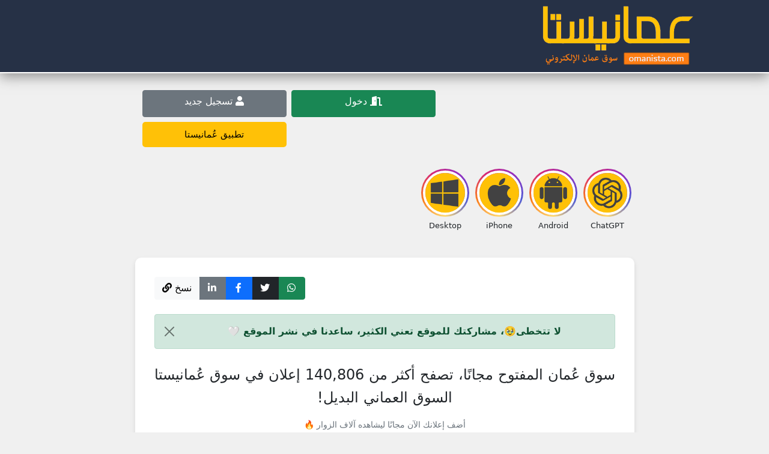

--- FILE ---
content_type: text/html; charset=utf-8
request_url: https://omanista.com/
body_size: 16453
content:


<!DOCTYPE html>
<html dir="rtl" lang="ar">
<head>
	<meta charset="utf-8">
	<meta http-equiv="X-UA-Compatible" content="IE=edge">
	<meta name="viewport" content="width=device-width, initial-scale=1.0">
	<meta name="author" content="عُمانيستا">
	<meta name="title" content="سوق عمان المفتوح مجاناً | سوق عُمان الجديد 2026">
	<meta name="description" content="خلنا نساعدك نبحث لك عن اللي تريد بأقل سعر في كامل عُمان ✨ تواصل معنا على واتساب ✆  71910943">
	<meta name="Keywords" content="سوق عمان المفتوح مجاناً | سوق عُمان الجديد 2026, توصيل, مندوب, مندوبين, مسقط, سلطنة عمان, سلطنه عمان, السوق المفتوح, سوق مفتوح, دوبيزل, opensooq, صحار, نزوى, جعلان, صور, صلالة, صحم, بركا, الاشخرة, مصيرة, سوق عمان, عُمان الإلكتروني, عمانيستا, عُمانيستا, عمانستا, لاند كروزر, كورولا, كامري, سيارات للبيع عمان, لكزس, نيسان, باص, تويوتا, هايلوکس, وظائف اليوم, أثاث المنزل, مستعمل, omanista, محل, مركز, المركزي, استراحة, مزرعة, شاليه, كوفي, مقهى, مطعم, شركة, مدرسة, فندق, شقق, شقة, إيجار, للإيجار">
	<title>سوق عمان المفتوح مجاناً | سوق عُمان الجديد 2026</title>
	<link rel="stylesheet" href="https://cdn.jsdelivr.net/npm/bootstrap@5.0.2/dist/css/bootstrap.rtl.min.css" integrity="sha384-gXt9imSW0VcJVHezoNQsP+TNrjYXoGcrqBZJpry9zJt8PCQjobwmhMGaDHTASo9N" crossorigin="anonymous">
	<link rel="stylesheet" href="https://cdnjs.cloudflare.com/ajax/libs/font-awesome/5.11.2/css/all.min.css">
	<link rel="stylesheet" href="https://omanista.com/assets/css/general.css?v=0.0.0.26">
	<meta name="mobile-web-app-capable" content="yes">
	<meta name="apple-mobile-web-app-capable" content="yes">
	<meta name="application-name" content="عُمانيستا">
	<meta name="apple-mobile-web-app-title" content="عُمانيستا">
	<meta name="theme-color" content="#ffffff">
	<meta name="msapplication-TileColor" content="#54687d">
	<meta name="msapplication-navbutton-color" content="#ffffff">
	<meta name="apple-mobile-web-app-status-bar-style" content="black-translucent">
	<meta name="msapplication-starturl" content="https://omanista.com">
	
	<link rel="icon" type="image/png" sizes="32x32" href="https://omanista.com/assets/img/icons/32x32.png">
	<link rel="icon" type="image/png" sizes="16x16" href="https://omanista.com/assets/img/icons/16x16.png">	
	<link rel="icon" type="image/x-icon" href="https://omanista.com/assets/img/icons/favicon.ico">
	<link rel="icon" type="image/png" sizes="192x192" href="https://omanista.com/assets/img/icons/android-chrome-192x192.png">
	<link rel="icon" type="image/png" sizes="512x512" href="https://omanista.com/assets/img/icons/android-chrome-512x512.png">
	<link rel="apple-touch-icon" type="image/png" sizes="192x192" href="https://omanista.com/assets/img/icons/192x192.png">
	<link rel="apple-touch-icon" type="image/png" sizes="512x512" href="https://omanista.com/assets/img/icons/512x512.png">
	<link rel="apple-touch-icon" type="image/png" href="https://omanista.com/assets/img/icons/apple-touch-icon.png">
	
	<link rel="manifest" href="https://omanista.com/assets/manifest.json">
	
	<meta property="og:image" content="https://omanista.com/assets/img/omanista-share.png" />
	<meta property="og:title" content="سوق عمان المفتوح مجاناً | سوق عُمان الجديد 2026 ــ أفضل موقع للبيع والشراء في عُمان 🔥‬">
	<meta property="og:description" content="خلنا نساعدك نبحث لك عن اللي تريد بأقل سعر في كامل عُمان ✨ تواصل معنا على واتساب ✆  71910943">
	<meta property="og:url" content="https://omanista.com">
	<meta name="og:locale" content="ar_OM">
	<meta name="og:currency" content="OMR">
	<meta name="twitter:card" content="summary_large_image">
	<meta name="twitter:description" content="خلنا نساعدك نبحث لك عن اللي تريد بأقل سعر في كامل عُمان ✨ تواصل معنا على واتساب ✆  71910943">
	<meta name="twitter:title" content="سوق عمان المفتوح مجاناً | سوق عُمان الجديد 2026 ــ أفضل موقع للبيع والشراء في عُمان 🔥‬">
	<meta name="twitter:site" content="@omanista">
	<meta name="twitter:image" content="https://omanista.com/assets/img/omanista-share.png" />
</head>
	

<body>
	
	<style>
		@media (max-width: 600px) {
			#souqTitle h1 {
				font-weight: 400;
				font-family: var(--bs-font-sans-serif);
			}
		}	

		.u-link{width: 15rem;min-height: 45px;}
		
		
		.header-insta{
			position: absolute;
			right: 10px;
			top: 25px;
			opacity: 0.7;
		}
		.header-snap{
			position: absolute;
			right: 10px;
			top: 65px;
			opacity: 0.7;
		}
	</style>


	<header dir="rtl" id="header">
		<div class="container d-flex align-items-center justify-content-between">
		  <a href="https://omanista.com" class="logo"><img src="https://omanista.com/assets/img/home.png" alt="" class="img-fluid"></a>
		</div>
	</header>


	
<div class="container mt-3 mb-3">
<div class="row">
<div class="col-lg-10 col-xl-9 mx-auto">

	
	<div class="d-flex justify-content-end m-2">
		<a class="u-link btn btn-success me-2 mt-1" href="https://omanista.com/login"><i class='fas fa-door-open'></i> دخول</a>
		<a class="u-link btn btn-secondary me-1 mt-1" href="https://omanista.com/register"><i class="fas fa-user"></i> تسجيل جديد</a>
	</div>
	
		
	
	<style>
		
		img {
			vertical-align: middle;
			object-fit: cover;
		}
		
		figure img {
			max-width: 100%; height: auto; border-radius: 7px;
		}
		
        .custom-button {
			background-color: #ffc107;
			color: black;
			border: none;
			padding: 10px;
			font-size: 15px;
			border-radius: 5px;
			transition: background-color 0.3s ease;
			width: 15rem;
        }
        .custom-button:hover {
            background-color: #ffcd35; /* Darker background on hover */
        }

	</style>

	
	<div class="d-flex justify-content-end m-2">
        <a onclick="createShortcut();" class="btn custom-button me-2" id="install-btn" style="display:none">
            تثبيت <img src="https://omanista.com/assets/img/omanistaApp/os.png" alt="أنظمة التشغيل" width="90" >
        </a>
		
		<a href="https://omanista.com/help" id="how-install-btn" class="btn custom-button me-1 install-app">
           تطبيق عُمانيستا
        </a>
    </div>
	
	

	
	
	
	
	
	
	
	
	

	
	
	
	
	
	
	
	
	

	
<div class="container py-4 ps-0 pe-0">

	<div class="highlight-row  mt-1 pb-1 d-flex gap-3 overflow-auto">
		

	



	
	
	

	
	
		
		
		
		
		
		
		
		
		
		
		<div class="highlight-item text-center">
		<a href="https://omanista.com/help#chatgpt" style="text-decoration: none; color: inherit;">
		  <div class="highlight-circle">
			<img src="https://omanista.com/assets/img/icons/status/chatgpt.png" class="highlight-img" alt="ChatGPT">
		  </div>
		  <div class="highlight-label">ChatGPT</div>
		</a>
	  </div>

	  <div class="highlight-item text-center">
		<a href="https://omanista.com/help#android" style="text-decoration: none; color: inherit;">
		  <div class="highlight-circle">
			<img src="https://omanista.com/assets/img/icons/status/android.png" class="highlight-img" alt="Android">
		  </div>
		  <div class="highlight-label">Android</div>
		</a>
	  </div>
		
	  <div class="highlight-item text-center">
		<a href="https://omanista.com/help#iphone" style="text-decoration: none; color: inherit;">
		  <div class="highlight-circle">
			<img src="https://omanista.com/assets/img/icons/status/iphone.png" class="highlight-img" alt="iPhone">
		  </div>
		  <div class="highlight-label">iPhone</div>
		</a>
	  </div>
		
	  <div class="highlight-item text-center">
		<a href="https://omanista.com/help#desktop" style="text-decoration: none; color: inherit;">
		  <div class="highlight-circle">
			<img src="https://omanista.com/assets/img/icons/status/desktop.png" class="highlight-img" alt="Desktop">
		  </div>
		  <div class="highlight-label">Desktop</div>
		</a>
	  </div>
		
		
		
		
	
</div>

	
		
	 <!-- WhatsApp Contact for Ads -->
	<div class="d-none ms-2 mt-2" style="font-size: 12px;">
        <a href="https://wa.me/96871910943?text=أريد أسعار إضافة إعلان" target="_blank" class="ps-2">تواصل واتساب للإعلانات</a>
    </div>
	
	
	
	<div id="emptyAlert" class="alert alert-warning text-center" >
    لا يوجد شيء حالياً، ترقّب قريبًا!
</div>
	
</div>

<!-- Modal: Story Viewer -->
<div id="storyModal" class="modal fade" tabindex="-1" dir="rtl">
  <div class="modal-dialog modal-fullscreen">
    <div class="modal-content bg-black text-white border-0" id="modal-story-content">
      <div class="modal-body p-0 position-relative">

        <!-- Progress Bar -->
        <div id="progressBarContainer" class="d-flex position-absolute top-0 start-0 w-100 z-3 px-3 py-2">
          <!-- Progress segments injected by JS -->
        </div>

        <!-- Content Area -->
        <div id="storyArea" class="d-flex align-items-center justify-content-center h-100 w-100" style="cursor: pointer;"></div>

		  <div class="d-flex justify-content-between align-items-center position-absolute top-0 w-100 px-4 py-3 z-3">
			  <span class="text-white"><i class="fas fa-eye"></i> <span id="viewCount">0</span></span>
			  <div>
				  <span id="pauseBtn" class="me-2"><i class="fas fa-pause"></i></span>
				  <button type="button" class="btn-close btn-close-white" data-bs-dismiss="modal" aria-label="Close"></button>
			  </div>
		  </div>
		  
		<div id="whatsappButtonContainer" class="mt-2" style="position: fixed; bottom: 20px; left: 50%; transform: translateX(-50%); z-index: 1056; padding: 10px 20px;"></div>
		
      </div>
    </div>
  </div>
</div>
	
		
	
	
	
	
</div>
</div>
</div>

	
	
	
	
	
	
	
	
	
	
	
	
	
	
	
	
	
	
<!--	
	<div class="container mt-3 mb-3">
		<div class="row">
			<div class="col-lg-10 col-xl-9 mx-auto">
				<div class="card card-signin flex-row">
					<div class="card-body text-center pt-5 pb-5">
						
	  
	  
	  
    <div class="card mx-auto shadow-lg border-0 mb-4" style="max-width: 400px; border-radius: 20px; overflow: hidden;">
      <img src="https://omanista.com/assets/img/charity.jpeg" alt="charity" class="img-fluid w-100">
    </div>
	  
	  
	  
	  
	  
    <h2 class="fw-bold mb-3 text-center">❤️ قسم الحالات الإنسانية</h2>
    <p class="lead mb-4 text-center">تم تخصيص قسم خاص للحالات الإنسانية، ويمكن لأي شخص محتاج عرض حالته عبر هذا القسم، وسيتم العمل على مساعدته من أصحاب الخير بإذن الله.</p>
    <h2 class="fw-bold mb-4 text-center">🎯 ساهم في النشر، مشاركتك تساعد محتاجاً</h2>
	<p class="lead mb-4 text-center">إذا تقدر تتبرع لهم جزاك الله خيراً، وإذا ما تقدر… بس انشر عنهم ويمكن توصل للي يقدر يساعد.</p>
	  
	  <a href="https://omanista.com/sooqc/charity" class="btn btn-primary px-4 rounded-pill">قسم الحالات الإنسانية</a>
	  
	  
	  
	
					</div>
				</div>
			</div>
		</div>
	</div>	
	
-->	
	
	
	
	
	
	
	
	
	
	
	
	
	
	
	<style>
		.share-buttons .btn {
			min-width: 45px;
			text-align: center;
		}

	</style>
	

	<div class="container mt-3 mb-3">
		<div class="row">
			<div class="col-lg-10 col-xl-9 mx-auto">
				<div class="card card-signin flex-row">
					<div class="card-body">
					
		
<div class="text-end">
    <div class="btn-group share-buttons mb-2" role="group">
		<a href="#" target="_blank" class="btn btn-success share-whatsapp" data-message="%2A%D8%B3%D9%88%D9%82+%D8%B9%D9%85%D8%A7%D9%86+%D8%A7%D9%84%D9%85%D9%81%D8%AA%D9%88%D8%AD+%D9%85%D8%AC%D8%A7%D9%86%D8%A7%D9%8B+%7C+%D8%B3%D9%88%D9%82+%D8%B9%D9%8F%D9%85%D8%A7%D9%86+%D8%A7%D9%84%D8%AC%D8%AF%D9%8A%D8%AF+2026+%F0%9F%94%A5%2A%0A+%D8%A7%D9%86%D8%B4%D8%B1+%D8%A7%D9%84%D9%85%D9%88%D9%82%D8%B9+%D8%A8%D9%8A%D9%86+%D8%A3%D8%B5%D8%AF%D9%82%D8%A7%D8%A6%D9%83%21+%F0%9F%A4%8D%F0%9F%8C%B7%0Ahttps%3A%2F%2Fomanista.com%0A%0A%F0%9F%93%B1%D8%B7%D8%B1%D9%8A%D9%82%D8%A9+%D8%AA%D8%AB%D8%A8%D9%8A%D8%AA+%D8%AA%D8%B7%D8%A8%D9%8A%D9%82+%D8%B9%D9%8F%D9%85%D8%A7%D9%86%D9%8A%D8%B3%D8%AA%D8%A7%3A%0Ahttps%3A%2F%2Fomanista.com%2Fhelp">
			<i class="fab fa-whatsapp"></i>
		</a>
		<!-- Twitter -->
		<a href="#" target="_blank" class="btn btn-dark share-twitter" data-message="%D8%B3%D9%88%D9%82+%D8%B9%D9%8F%D9%85%D8%A7%D9%86%D9%8A%D8%B3%D8%AA%D8%A7+%D8%A7%D9%84%D8%A3%D9%83%D8%AB%D8%B1+%D8%A7%D8%B3%D8%AA%D8%AE%D8%AF%D8%A7%D9%85%D8%A7%D9%8B+%D9%81%D9%8A+%D8%B9%D9%8F%D9%85%D8%A7%D9%86+2026+%F0%9F%94%A5%D8%8C+%D8%A3%D9%81%D8%B6%D9%84+%D9%85%D9%88%D9%82%D8%B9+%D9%84%D9%84%D8%A8%D9%8A%D8%B9+%D9%88%D8%A7%D9%84%D8%B4%D8%B1%D8%A7%D8%A1+%D9%81%D9%8A+%D8%B9%D9%8F%D9%85%D8%A7%D9%86+%D9%80%D9%80%D9%80+%D8%AC%D8%B1%D8%A8%D9%87+%D8%A7%D9%84%D8%A2%D9%86%21%0A%0A%D8%B3%D9%88%D9%82+%D8%B9%D9%8F%D9%85%D8%A7%D9%86+%D8%A7%D9%84%D8%A3%D9%88%D9%84%D8%8C+%D8%A7%D9%84%D8%A3%D9%81%D8%B6%D9%84+%D9%88%D8%A7%D9%84%D8%A3%D9%83%D8%AB%D8%B1+%D8%A7%D8%B3%D8%AA%D8%AE%D8%AF%D8%A7%D9%85%D8%A7+%D8%AD%D8%A7%D9%84%D9%8A%D9%8B%D8%A7+%D9%81%D9%8A+%D8%B9%D9%8F%D9%85%D8%A7%D9%86..+%D8%A7%D9%86%D8%B4%D8%B1+%D9%84%D9%8A%D8%B3%D8%AA%D9%81%D9%8A%D8%AF+%D8%A7%D9%84%D8%AC%D9%85%D9%8A%D8%B9%21+%F0%9F%A4%8D%F0%9F%8C%B7%0A%0Ahttps%3A%2F%2Fomanista.com">
			<i class="fab fa-twitter"></i>
		</a>
		<!-- Facebook -->
		<a href="#" target="_blank" class="btn btn-primary share-facebook" data-message="https://omanista.com">
			<i class="fab fa-facebook-f"></i>
		</a>
		<!-- LinkedIn -->
		<a href="#" target="_blank" class="btn btn-secondary share-linkedin" data-message="https://omanista.com">
			<i class="fab fa-linkedin-in"></i>
		</a>
		<!-- Copy Link -->
		<button class="btn btn-light copy-link" data-message="سوق عُمانيستا، أفضل موقع للبيع في عُمان🔥 https://omanista.com">
			نسخ <i class="fas fa-link"></i>
		</button>
    </div>
    <label class="d-none text-success copy-message"> تم النسخ! </label>
</div>

						
						
	
	
						
						<div class="alert alert-success alert-dismissible fade show mt-3 text-center rounded-4">
							<b>
							لا تتخطى🥹، مشاركتك للموقع تعني الكثير، ساعدنا في نشر الموقع 🤍
							</b>
							<button type="button" class="btn-close" data-bs-dismiss="alert" aria-label="Close"></button>
						</div>
						
						
						<div class="d-none alert alert-warning alert-dismissible fade show text-center mt-3 mb-3 shadow-sm rounded-4">
							<span class="text-bold">إعلان توظيف</span>💼<br>
							لكل باحث عن عمل، مطلوب مندوبين من جميع ولايات السلطنة، لمن لديه الرغبة الرجاء التواصل واتساب ✆ <a href="https://wa.me/96871910943?text=" target="_blank" id="phone">71910943</a>
							<button type="button" class="btn-close" data-bs-dismiss="alert" aria-label="Close"></button>
						</div>

						

						<div class="d-none alert alert-danger alert-dismissible fade show text-center mt-3 mb-3 shadow-sm rounded-4">
							<span class="text-dark">تحذير أمني</span>🛡️<br>
							لكل محتال… فكر جيدًا قبل أن تحتال، لأنك ستُحظر نهائياً 🔒 بدون أي تراجع.
							<button type="button" class="btn-close" data-bs-dismiss="alert" aria-label="Close"></button>
						</div>


							<h1 class="text-center mt-4 " >
								سوق عُمان المفتوح مجانًا، تصفح أكثر من <b>140,806</b> إعلان في سوق عُمانيستا السوق العماني البديل!
							</h1>
						
						
						


						
<style>

@keyframes pulse {
    0% { transform: scale(1); }
    100% { transform: scale(1.05); }
}			
</style>
						
						


						
<style>	
.gradient-bg{
	background: linear-gradient(90deg, rgba(140, 0, 255, 0.4), rgba(255, 0, 153, 0.7));
    background-color: rgba(0, 0, 0, 0.5);
	}
.h-message-box {
    font-size: 14px;
    word-wrap: break-word;
    white-space: normal;
    transition: opacity 0.4s ease, bottom 0.4s ease;
}
</style>	

	
										
						
	<!--<h1 class="text-center mt-4" >سوق عُمانيستا، سوق عُمان المفتوح مجاناً, السوق العُماني الأكثر استخداماً في عُمان!</h1>-->
	<div class="h-message-box mt-3 mb-4 text-center text-muted">أضف إعلانك الآن مجانًا ليشاهده آلاف الزوار 🔥
	</div>






						<p class="text-center">
						<button id="add_new" class="btn btn-warning p-2" data-bs-toggle="modal" data-bs-target="#categoryModal">
							<i class="fas fa-camera"></i>
							أضف إعلان مجاناً</button>
						</p>
						
					</div>
				</div>
			</div>
		</div>
	</div>


	
	<!-- Modal -->
		<div class="modal fade" id="categoryModal" tabindex="-1" aria-labelledby="categoryModalLabel" aria-hidden="true">
			<div class="modal-dialog modal-dialog-scrollable">
				<div class="modal-content">
					<div class="modal-header">
						<h5 class="modal-title" id="categoryModalLabel">أضف إعلان جديد</h5>
						<button type="button" class="btn-close" data-bs-dismiss="modal" aria-label="Close"></button>
					</div>
					<div class="modal-body pb-5">
						<div class="row mb-3">
							<div class="col d-flex justify-content-between">
								<button type="button" class="btn btn-warning  me-3 btn-back">
									<i class="fa fa-arrow-right"></i> <span>رجوع</span>
								</button>
								<input type="text" class="form-control" id="searchModalCats" placeholder="بحث في الأقسام">
							</div>
						</div>

						<div id="categories-container" class="row">
							<!-- Main categories will be loaded here dynamically -->
						</div>

						<form id="newForm" novalidate style="display: none;">

							<h5 class="text-center mt-4">استمارة إضافة إعلان</h5>

							<style>
								.alert-infos{
									color: #636363;
									border: 2px dashed #ffc107;
									font-size: 13px;
								}
							</style>

							<div class="alert alert-infos mt-3">
								<strong>ملاحظات مهمة لتجنب الحذف:</strong>
								<ul>
									<li><strong>العنوان:</strong> يجب أن يكون العنوان واضحًا ومعبرًا ليسهل العثور عليه أثناء البحث. مثال: <em>أرض للبيع في العامرات</em> ، <em>كامري خليجي للبيع مديل 2010</em>.</li>
									<li><strong>السعر:</strong> احرص على إدخال السعر بشكل صحيح وبالأرقام فقط. مثال: إذا كانت القيمة خمسة آلاف، أدخلها بهذا الشكل: <code>5000</code>.</li>
									<li><strong>رقم الهاتف:</strong> يجب أن يتكون رقم الهاتف من 8 أرقام صحيحة. مثال: <code>71910943</code>.</li>
									<li><strong>الوصف:</strong> أضف تفاصيل دقيقة وواضحة للإعلان.</li>
									<li><strong>الصور:</strong>
										<ul>
											<li>يجب رفع صور واضحة للإعلان.</li>
											<li>يمكنك ترتيب الصور من خلال سحبها وإعادة تنظيمها.</li>
											<li><i class="fas fa-redo-alt"></i> يمكنك تدوير الصورة.</li>
											<li><i class="fas fa-crop-alt"></i> يمكنك اقتصاص الصورة.</li>
											<li><i class="fas fa-trash-alt"></i> يمكنك حذف الصورة.</li>
										</ul>
									</li>
								</ul>
							</div>






							<div class="mb-4 mt-3">
								<label for="new_title" class="form-label">العنوان</label>
								<input type="text" class="form-control" id="new_title" name="new_title" maxlength="60" placeholder="" required>
								<div class="invalid-feedback">
									يرجى إدخال العنوان بشكل صحيح.
								</div>
							</div>



							<div class="mb-4" id="yearDiv" style="display: none;">
								<label for="new_year" class="form-label">سنة الصنع</label>
								<select id="new_year" name="new_year" class="form-select">
									<option value="" selected disabled>اختر</option>

									<!-- Options will be generated dynamically -->
								</select>
								<div class="invalid-feedback">
									اختر سنة الصنع.
								</div>

							</div>		


							<div class="mb-4">
								<label for="new_price" class="form-label">السعر</label>
								<input type="text" class="form-control" dir="ltr" id="new_price" name="new_price" minlength="1" maxlength="9" pattern="^(?!0+(\.0{1,3})?$)\d+(\.\d{1,3})?$" placeholder="" required>
								<div class="invalid-feedback">
									يرجى إدخال السعر الصحيح.
								</div>
							</div>
							<div class="mb-4">
								<label for="new_phone" class="form-label">رقم الهاتف</label>
								<input type="tel" class="form-control maxw-12" id="new_phone" name="new_phone" pattern="[79]\d{7}" minlength="8" maxlength="8" placeholder="ادخل 8 أرقام" required>
								<div class="invalid-feedback">
									يجب أن يتكون من 8 أرقام صحيحة.
								</div>
								
							</div>


							<div class="mb-4" id="placeDiv" style="display: none;">
								<label for="new_place" class="form-label">الموقع</label>
								<select id="new_place" name="new_place" class="form-select">
									<option value="" selected disabled>اختر المنطقة</option>

									<option value='1'>مسقط</option><option value='2'>نزوى</option><option value='3'>سمائل</option><option value='4'>بهلا</option><option value='5'>ادم</option><option value='6'>الحمراء</option><option value='7'>منح</option><option value='8'>ازكي</option><option value='9'>بدبد</option><option value='10'>صحار</option><option value='11'>شناص</option><option value='12'>لوى</option><option value='13'>صحم</option><option value='14'>الخابورة</option><option value='15'>السويق</option><option value='16'>نخل</option><option value='17'>بركاء</option><option value='18'>الرستاق</option><option value='19'>المصنعة</option><option value='20'>العوابي</option><option value='21'>وادي المعاول</option><option value='22'>عبري</option><option value='23'>ضنك</option><option value='24'>ينقل</option><option value='25'>ابراء</option><option value='26'>المضيبي</option><option value='27'>بدية</option><option value='28'>القابل</option><option value='29'>وادي بني خالد</option><option value='30'>دماء والطائيين</option><option value='31'>صور</option><option value='32'>الكامل والوافي</option><option value='33'>جعلان بني بوحسن</option><option value='34'>جعلان بني بوعلي</option><option value='35'>مصيرة</option><option value='36'>صلالة</option><option value='37'>طاقة</option><option value='38'>مرباط</option><option value='39'>ثمريت</option><option value='40'>سدح</option><option value='41'>رخيوت</option><option value='42'>ضلكوت</option><option value='43'>مقشن</option><option value='44'>شليم وجزر الحلانيات</option><option value='45'>المزيونة</option><option value='46'>الدقم</option><option value='47'>هيما</option><option value='48'>محوت</option><option value='49'>الجازر</option><option value='50'>خصب</option><option value='51'>بخا</option><option value='52'>دبا</option><option value='53'>مدحا</option><option value='54'>البريمي</option><option value='55'>محضة</option><option value='56'>السينية</option>

								</select>
								<div class="invalid-feedback">
									اختر المنطقة من القائمة.
								</div>

							</div>	





							<div class="mb-4">
								<label for="new_description" class="form-label">الوصف</label>
								<textarea class="form-control" id="new_description" name="new_description" maxlength="1000" placeholder="أدخل وصف الإعلان هنا" ></textarea>
								<div class="invalid-feedback">
									يرجى إدخال الوصف بشكل صحيح، لا يتجاوز 1000 حرف.
								</div>
							</div>


							<style>
								.imupl-files-list {
									width: 100%;
									min-height: 200px;
									border: 1px solid #ced4da;
									border-radius: 10px;
									background: #fff;
									/*position: relative;*/
									padding: 25px 0;
									display: flex;
									flex-wrap: wrap;
								}
								.imupl-file-item {
									width: 200px;
									height: 200px;
									background-color: #f5f5f5;
									background-size: contain;
									background-position: center center;
									background-repeat: no-repeat;
									background-image: url("https://omanista.com/assets/img/icons/loading.gif");
									margin: 25px;
									margin-top: 0;
									display: inline-block;
									border-radius: 10px;
									border: 2px solid #e6e6e6;
									overflow: hidden;
									position: relative;
									cursor: move;
								}
								.imupl-file-item:nth-child(1) {
									border: 2px solid #00f;
								}
								.imupl-file-item:nth-child(1)::before {
									content: 'الرئيسية';
									display: block;
									position: absolute;
									right: 0;
									bottom: 0;
									border-top-left-radius: 10px;
									background: #00f;
									color: #fff;
									font-size: 12px;
									font-weight: bold;
									padding: 3px 6px;
								}
								.imupl-file-item .imupl-button-remove,
								.imupl-file-item .imupl-button-edit,
								.imupl-file-item .imupl-button-rotate-cw {
									border-radius: 50%;
									margin: 5px 3px;
									display: block;
									height: 28px;
									width: 30px;
									background: #e6e6e6;
									font-size: 13px;
									padding: 4px 8px;
									cursor: pointer;
									opacity: 0.7;
									transition: opacity 0.3s;

								}
								.imupl-file-item .imupl-button-remove:hover,
								.imupl-file-item .imupl-button-edit:hover,
								.imupl-file-item .imupl-button-rotate-cw:hover{
									opacity: 1;
								}
								.imupl-file-item.loading .imupl-button-remove,
								.imupl-file-item.loading .imupl-button-edit,
								.imupl-file-item.loading .imupl-button-rotate-cw {
									display: none;
								}

								.imupl-icons {
									position: absolute;
									bottom: 10px; /* Adjust the spacing from the bottom */
									left: 50%;
									transform: translateX(-50%); /* Centers horizontally */
									display: flex;
									gap: 10px; /* Spacing between buttons */
								}
								/*
								.imupl-file-item .imupl-button-remove {
								bottom: 0;
								left: 80px;
								}
								.imupl-file-item .imupl-button-edit {
								bottom: 0;
								left: 30px;

								}
								.imupl-file-item .imupl-button-rotate-cw {
								bottom: 0;
								left: 120px;
								}
								*/

								@media (max-width: 400px) {
									.imupl-file-item {
										width: 150px;
										height: 150px;
									}
								}
								.edit-imupl-fileinput, .imupl-fileinput {
									width: 1px;
									height: 1px;
									opacity: 0;
									position: fixed;
									left: -10px;
								}
								.imupl-edit-overlay {
									display: flex;
									justify-content: center;
									align-items: center;
									opacity: 0;
									pointer-events: none;
									background: rgba(0,0,0,0.5);
									position: fixed;
									top: 0;
									bottom: 0;
									left: 0;
									right: 0;
									z-index: 999;
									transition: 0.2s opacity;
								}

								.imupl-edit-overlay .thumbnail {
									transform: translateY(-100%);
									transition: 0.5s transform ease-in-out;
								}
								.imupl-edit-overlay .thumbnail .img {
									background-size: cover;
									background-repeat: no-repeat;
									background-position: center center;
								}
								.imupl-edit-overlay.active {
									opacity: 1;
									pointer-events: initial;
								}
								.imupl-edit-overlay.active .thumbnail {
									transform: translateY(0);
								}
								.imupl-crop-wrapper {
									position: relative;
									margin-bottom: 15px;
								}
								.imupl-cropper {
									position: absolute;
									top: 0;
									left: 0;
									right: 0;
									bottom: 0;
									border: 2px solid rgba(0,0,0,0.5);
								}
								.imupl-cropper-start,
								.imupl-cropper-end {
									position: absolute;
									width: 20px;
									height: 20px;
									cursor: nwse-resize;
								}
								.imupl-cropper-start {
									top: -2px;
									left: -2px;
									border-top: 4px solid #000;
									border-left: 4px solid #000;
								}
								.imupl-cropper-end {
									bottom: -2px;
									right: -2px;
									border-bottom: 4px solid #000;
									border-right: 4px solid #000;
								}
								.thumbnail {
									display: block;
									padding: 4px;
									margin-bottom: 20px;
									line-height: 1.42857143;
									background-color: #fff;
									border: 1px solid #ddd;
									border-radius: 4px;
									-webkit-transition: border .2s ease-in-out;
									-o-transition: border .2s ease-in-out;
									transition: border .2s ease-in-out;
								}


								.dragdrop-shadow {
									border: 3px rgba(0, 150, 0, 0.5) dashed;
								}
							</style>


						
						
						



							<div class="row mb-3">
								<div class="col d-flex justify-content-between align-items-end">
									<button class="btn btn-success imupl-button-choose">اختر الصور <i class="fa fa-upload ms-2"></i> </button>
									<div>الصور: <span class="imupl-files-current"></span>/<span class="imupl-files-max"></span>
									</div>
								</div>

								<div class="col-lg-12 mt-3">
									<div id="imupl-files-list" class="imupl-files-list justify-content-center"></div>
									<input type="file" multiple class="imupl-fileinput b_imgs" id="b_imgs" accept="image/*"/>

									<div class="imupl-edit-overlay">
										<div class="thumbnail">
											<div class="imupl-crop-wrapper">
												<div class="imupl-cropper">
													<div class="imupl-cropper-start"></div>
													<div class="imupl-cropper-end"></div>
												</div>
												<div class="img"></div>
											</div>
											<p>
												<button class="btn btn-success imupl-button-edit-save" style="float:right">تم</button>
											</p>
										</div>
									</div>
								</div>


								<div class="invalid-feedback">
									يجب إدخال الصور (أقصى ما يسمح به 10 صور)
								</div>


							</div>
							
							
							

						<div class="d-none mt-5 mb-3 form-check">
								<input type="checkbox" class="form-check-input" name="agree" id="agree" > <!--required-->
								<label class="form-check-label" for="agree">
									أتعهد بدفع <span id="fee">0 ريال</span> للموقع عند إتمام البيع، والتواصل للدفع عبر واتساب رقم الموقع 71910943. وأشهد الله على ذلك.
								</label>
								<div class="invalid-feedback">
									يجب عليك الموافقة على التعهد أو ترقية الباقة.
								</div>
								
							</div>
					

							
							
							



							<p class="text-center"><button type="submit" id="newForm_btn" class="btn btn-warning mt-5">إضافة الإعلان</button></p>

							<input type="hidden" id="new_type" name="new_type" value="0">
							<input type="hidden" id="new_form" name="new_form" value="yes">
						</form>

						<div id="formStatus"></div>	

					</div>

				</div>
			</div>
		</div>

	
	
	
	
	
	
	
	
	
	
	
	
	
	
	
	
	
	
	
	
	
	
	
	
	
	
	
	


	
	
	
	<style>
		h1, h2 {
			font-weight: 300;
			font-size: 1.5rem;
			line-height: 1.6;
			text-align: right;
		}
		.h5, h5 {
			font-size: 15px;
		}
		h3 {
			font-family: 'Noto Kufi Arabic', sans-serif;
			margin-top: 2rem;
		}
        .category-card {
			font-family: 'Noto Kufi Arabic', sans-serif;
			background: white;
            overflow: hidden;
            border: 1px solid #ddd;
            transition: transform 0.2s;
            display: flex;
            flex-direction: column;
            align-items: center;
            justify-content: center;
            height: 100%;
            text-align: center;
            padding: 1rem;
			border-radius: 10px;
    		box-shadow: 0px 4px 8px rgba(0, 0, 0, 0.1);
        }
        .category-card:hover {
            transform: scale(1.05);
        }
		.category-icon {
			max-width: 50px;
			max-height: 50px;
		}
		.category-link {
            text-decoration: none;
            color: inherit;
        }
		
		.category-img {
			max-width: 45px;
			max-height: 50px;
			object-fit: cover;
		}
		.clickable-category {
			cursor: pointer;
		}
		.btn-back{ width: 8rem; }
		
		#new_description{height: 120px;}
		
		
    </style>

	
	
	
	
	
	
	
	
	
	
	
	
	
	
	
	
	
<!--	
	
<div class="d-none container mt-3 mb-3">
  <div class="row justify-content-center">
    <div class="d-flex justify-content-center align-items-center">
      <a href="https://www.instagram.com/oman.ista" target="_blank"
         class="position-relative d-block w-100"
         style="max-width: 330px; aspect-ratio: 4 / 5; overflow: hidden; text-decoration: none; border-radius: 5px;">
         
        <img loading="lazy" src="https://omanista.com/sooq/cmtool/insta-news.jpg" alt="إعلان" class="img-fluid w-100 h-100 object-fit-cover mainAd-image">

        <div class="position-absolute top-0 start-0 bg-opacity-50 text-white px-2 py-1 small" style="background: #f42a7e!important;border-bottom-left-radius: 5px; ">
          oman.ista@
        </div>
        
      </a>
    </div>
  </div>
</div>
-->
	
	
	

	
	
	
	
	
	
	
	
	

	<div class="container mb-3">
    <div class="row col-lg-10 col-xl-9 mx-auto g-1 justify-content-center">

        <div class="col-6 col-md-4 col-lg-3">
            <a href="https://omanista.com/sooqc/real-estate" class="category-link">
            <div class="category-card text-center p-2">
                <img src="https://omanista.com/assets/img/icons/sooqcats/real-estate.png" alt="Real Estate" class="category-icon">
                <h5 class="mt-3">عقارات</h5>
            </div>
			</a>
        </div><div class="col-6 col-md-4 col-lg-3">
            <a href="https://omanista.com/sooqc/vehicles" class="category-link">
            <div class="category-card text-center p-2">
                <img src="https://omanista.com/assets/img/icons/sooqcats/vehicles.png" alt="Vehicles" class="category-icon">
                <h5 class="mt-3">مركبات</h5>
            </div>
			</a>
        </div><div class="col-6 col-md-4 col-lg-3">
            <a href="https://omanista.com/sooqc/electronics" class="category-link">
            <div class="category-card text-center p-2">
                <img src="https://omanista.com/assets/img/icons/sooqcats/electronics.png" alt="Electronics" class="category-icon">
                <h5 class="mt-3">إلكترونيات</h5>
            </div>
			</a>
        </div><div class="col-6 col-md-4 col-lg-3">
            <a href="https://omanista.com/sooqc/jobs" class="category-link">
            <div class="category-card text-center p-2">
                <img src="https://omanista.com/assets/img/icons/sooqcats/jobs.png" alt="Jobs" class="category-icon">
                <h5 class="mt-3">وظائف</h5>
            </div>
			</a>
        </div><div class="col-6 col-md-4 col-lg-3">
            <a href="https://omanista.com/sooqc/services" class="category-link">
            <div class="category-card text-center p-2">
                <img src="https://omanista.com/assets/img/icons/sooqcats/services.png" alt="Services" class="category-icon">
                <h5 class="mt-3">خدمات</h5>
            </div>
			</a>
        </div><div class="col-6 col-md-4 col-lg-3">
            <a href="https://omanista.com/sooqc/home-garden" class="category-link">
            <div class="category-card text-center p-2">
                <img src="https://omanista.com/assets/img/icons/sooqcats/home-garden.png" alt="Home &amp; Garden" class="category-icon">
                <h5 class="mt-3">أثاث رخيص</h5>
            </div>
			</a>
        </div><div class="col-6 col-md-4 col-lg-3">
            <a href="https://omanista.com/sooqc/fashion" class="category-link">
            <div class="category-card text-center p-2">
                <img src="https://omanista.com/assets/img/icons/sooqcats/fashion.png" alt="Fashion" class="category-icon">
                <h5 class="mt-3">أزياء</h5>
            </div>
			</a>
        </div><div class="col-6 col-md-4 col-lg-3">
            <a href="https://omanista.com/sooqc/pets" class="category-link">
            <div class="category-card text-center p-2">
                <img src="https://omanista.com/assets/img/icons/sooqcats/pets.png" alt="Pets" class="category-icon">
                <h5 class="mt-3">حيوانات أليفة</h5>
            </div>
			</a>
        </div><div class="col-6 col-md-4 col-lg-3">
            <a href="https://omanista.com/sooqc/hobbies-games" class="category-link">
            <div class="category-card text-center p-2">
                <img src="https://omanista.com/assets/img/icons/sooqcats/hobbies-games.png" alt="Hobbies &amp; Games" class="category-icon">
                <h5 class="mt-3">هوايات وألعاب</h5>
            </div>
			</a>
        </div><div class="col-6 col-md-4 col-lg-3">
            <a href="https://omanista.com/sooqc/food-supplements" class="category-link">
            <div class="category-card text-center p-2">
                <img src="https://omanista.com/assets/img/icons/sooqcats/food-supplements.png" alt="Food &amp; Supplements" class="category-icon">
                <h5 class="mt-3">الأطعمة والمكملات الغذائية</h5>
            </div>
			</a>
        </div><div class="col-6 col-md-4 col-lg-3">
            <a href="https://omanista.com/sooqc/charity" class="category-link">
            <div class="category-card text-center p-2">
                <img src="https://omanista.com/assets/img/icons/sooqcats/charity.png" alt="Charity" class="category-icon">
                <h5 class="mt-3">الحالات الإنسانية</h5>
            </div>
			</a>
        </div>
		
		

		<div class="col-6 col-md-4 col-lg-3">
            <a href="https://omanista.com/delivery" class="category-link">
            <div class="category-card text-center p-2">
                <img src="https://omanista.com/assets/img/icons/sooqcats/delivery.png" alt="delivery" class="category-icon">
                <h5 class="mt-3">مندوبين للتوصيل</h5>
            </div>
			</a>
        </div>

    </div>
</div>
	

	
	
	
	
	
	
		

	<div class="d-none container mt-3 mb-3">
		<div class="row">
			<div class="col-lg-10 col-xl-9 mx-auto">
				<div class="card card-signin flex-row">
					<div class="card-body text-center pt-5 pb-5">
						
	  
	  
	  
    <div class="card mx-auto shadow-lg border-0 mb-4" style="max-width: 400px; border-radius: 20px; overflow: hidden;">
      <img src="https://omanista.com/assets/img/omani-qr.jpg" alt="Omani man scanning QR code" class="img-fluid w-100">
    </div>
	  
	  
	  
	  
	  
    <h2 class="fw-bold mb-3 text-center">💼 هل لديك منتجات أو خدمات؟</h2>
    <p class="lead mb-4 text-center">إبداء صفحة متجر إلكتروني احترافية تعرض منتجاتك وخدماتك وابدأ البيع بكل سهولة.</p>
    <h3 class="fw-bold mb-4">🎯 شاهد كيف سيبدو متجرك الإلكتروني</h3>
    
	  
	  <a href="https://omanista.com/shop-5" class="btn btn-success px-4 rounded-pill">🌟 مشاهدة المتجر</a>
	  
	   <h3 class="fw-bold mb-3 text-center">هل أنت جاهز لبدء رحلتك؟</h3>
    <p class="lead mb-4 text-center">انضم الآن واحصل على صفحة متجرك الخاصة في سوق عُمانيستا.</p>
    <a href="https://omanista.com/mypage" class="btn btn-primary btn-lg rounded-pill text-center">💎 أنشئ متجرك الآن</a>
	  
	  
	  
	
					</div>
				</div>
			</div>
		</div>
	</div>	
	
	




	
	
	
	
	
	
	
	
	
	
	
	

	
	<style>
		.top-pages {
			display: flex;
			flex-wrap: wrap;
		}

		.top-pages .links {
			color: #3c4043;
			align-items: center;
			border: 2px solid #e0e0e0;
			border-radius: 16px;
			cursor: pointer;
			display: flex;
			height: 32px;
			margin: 2px;
			overflow: hidden;
			padding: 0 12px;
			text-overflow: ellipsis;
			white-space: nowrap;
		}
		
		@media (max-width: 800px) {
			.top-pages {
				flex-direction: column;
				align-items: flex-start; /* Prevents stretching */
			}

			.top-pages .links {
				width: max-content; /* Keeps only necessary width */
			}
		}


	</style>

	
	
	
	<div class="container mt-3 mb-3">
		<div class="row">
			<div class="col-lg-10 col-xl-9 mx-auto">
				<div class="card card-signin flex-row">
					<div class="card-body p-4">
						<h2 dir="rtl" class="mb-3">الأكثر زيارة</h2>
						<div class="top-pages">
							
							<span class="links"><a href="https://omanista.com/sooqc/vehicles/cars-sale">سيارات للبيع في عمان</a></span>
							
							<span class="links"><a href="https://omanista.com/sooqc/vehicles/cars-sale/toyota/camry?brand=TOYOTA&amp;model=CAMRY&amp;min_price=&amp;max_price=&amp;year=2018&amp;sort=">كامري 2018</a></span>
							
							<span class="links"><a href="https://omanista.com/sooqc/vehicles/cars-sale/toyota/camry?brand=TOYOTA&amp;model=CAMRY&amp;min_price=&amp;max_price=&amp;year=2017&amp;sort=">كامري 2017</a></span>
							
							<span class="links"><a href="https://omanista.com/sooqc/vehicles/cars-sale/nissan/altima?brand=NISSAN&amp;model=ALTIMA&amp;min_price=&amp;max_price=&amp;year=2016&amp;sort=">ألتيما 2016</a></span>
							
							<span class="links"><a href="https://omanista.com/sooqc/real-estate/lands-sale">أراضي للبيع في عُمان</a></span>
							
							<span class="links"><a href="https://omanista.com/sooqc/real-estate/real-estate/houses-villas-sale">بيوت للبيع</a></span>
							
							<span class="links"><a href="https://omanista.com/sooqc/real-estate/chalets-resorts-rentals">عروض استراحات وشاليهات</a></span>
							
							<span class="links"><a href="https://omanista.com/sooqc/real-estate/apartments-rent/muscat">شقق للايجار مسقط</a></span>
							
							<span class="links"><a href="https://omanista.com/sooqc/vehicles/towing-services">رافعة سيارات</a></span>
							
							<span class="links"><a href="https://omanista.com/sooqc/vehicles/car-plates">أرقام سيارات مميزة</a></span>
							
							<span class="links"><a href="https://omanista.com/delivery">مندوب توصيل</a></span>
							

						</div>
					</div>
				</div>
			</div>
		</div>
	</div>

	
	
	<style>
        .mainAd-container {
            width: 330px;
            height: 200px;
            background: #cccccc;
            color: #787878;
            font-size: 20px;
            font-weight: bold;
            cursor: pointer;
            position: relative;
			transition: height 0.5s;
			text-align: center;
			border: 0;
			border-radius: 10px;
			overflow: hidden;
			padding:0;
		}
		
		 .mainAd-container img {
            width: 100%;
            height: 100%;
            object-fit: cover;
            display: none; /* Hide initially */
        }
		
	
		
		.dimensions, .contactForAd {
			position: absolute;
            bottom: 5px;
            font-size: 14px;
		}

		.dimensions {
			right: 10px;
		}

		.contactForAd {
			left: 10px;
		}
		
    </style>


	<div class="d-none container mt-3 mb-3">
		<div class="row justify-content-center">
			<div class="d-flex justify-content-center align-items-center mainAd-container" data-link="">
				<div class="mainAd-text">
					مساحة إعلانية
					<br>
					يشاهد أكثر من 800 شخص يومياً
				</div>  

				<img class="mainAd-image" alt="إعلان" src="" style="display: none;">
				<div class="dimensions" id="dimensions">330x200</div>
				<div class="contactForAd">71910943 <i class="fab fa-whatsapp"></i></div>
			</div>
		</div>
	</div>
	

	
	<div class="d-none container mt-3 mb-3">
		<div class="row justify-content-center">
			<div class="d-flex justify-content-center align-items-center mainAd-container" data-link="">
				<div class="mainAd-text">
					مساحة إعلانية
					<br>
					يشاهد أكثر من 800 شخص يومياً
				</div>  

				<img class="mainAd-image" alt="إعلان" src="" style="display: none;">
				<div class="dimensions" id="dimensions">330x200</div>
				<div class="contactForAd">71910943 <i class="fab fa-whatsapp"></i></div>
			</div>
		</div>
	</div>
	
	
	
	<div class="d-none container mt-3 mb-3">
  <div class="row justify-content-center">
    <div class="d-flex justify-content-center align-items-center">
      <a href="https://www.instagram.com/oman.ista" target="_blank"
         class="position-relative d-block w-100"
         style="max-width: 330px; aspect-ratio: 4 / 5; overflow: hidden; text-decoration: none; border-radius: 5px;">
         
        <img loading="lazy" src="https://omanista.com/sooq/cmtool/insta_news/post_home.png" alt="إعلان" class="img-fluid w-100 h-100 object-fit-cover mainAd-image">

        <div class="position-absolute top-0 start-0 bg-opacity-50 text-white px-2 py-1 small" style="background: #f42a7e!important;border-bottom-left-radius: 5px; ">
          عروضنا في الإنستجرام
        </div>
        
      </a>
    </div>
  </div>
</div>
	
	

	
	
	
	
	
	
	
	<div class="container mt-3 mb-3">
		<div class="row">
			<div class="col-lg-10 col-xl-9 mx-auto">
				<div class="card card-signin flex-row">
					<div class="card-body">

						<h2 dir="rtl" class="pt-2">ابحث في سوق عُمانيستا!</h2>
						<div class="text-center">
						<form  id="searchForm" action="/search" method="get">
							<p class="text-center">
							<input type="text" id="q" name="q" placeholder="بحث" class="form-control" value="">
							</p>
							<button type="submit" id="search-button" class="btn btn-warning p-2" >
								<i class="fas fa-search"></i>
								بحث
							</button>
						</form>
						</div>
					</div>
				</div>
			</div>
		</div>
	</div>
	

	
	

<section style="margin-bottom: 7rem!important;">
	  <div class="container">	
	
	
		<style>
			div.secondary {
				color: #868686;
				font-size: 15px;
			}

			
			.att-icons {
				cursor: pointer;
				color: red;
				font-size: 18px;
				opacity: .5;
				background: #b8b8b8;
				padding: 0 1rem;
				border-radius: 6px;
			}
			.att-icons:hover {
				opacity: 1;
			}
			
			.img-thumb{
		  	cursor: pointer;
		  }
			
	
	
			.sl-overlay {
				background: #222;
			}
			.sl-wrapper .sl-image img {
				border-radius: 10px;
			}
			.sl-wrapper .sl-navigation button {
				color: #fff;
			}
			
			.sl-wrapper .sl-close {
				background: #f0f8ff;
				border-radius: 5px;
				height: 30px;
				width: 35px;
				line-height: 30px;
				font-size: 2rem;
			}
			
			.sl-wrapper .sl-counter {
				top: 16px;
				padding: 3px 17px;
				background: #f0f8ff;
				border-radius: 5px;
			}
			
			
		</style>
		
	
<style>
	.product-card {
  border: 1px solid #eee;
  border-radius: 8px;
  overflow: hidden;
  background: #fff;
  box-shadow: 0 0 8px rgba(0,0,0,0.05);
  transition: transform 0.2s ease, box-shadow 0.2s ease;
  cursor: pointer;
  height: 100%;
  display: flex;
  flex-direction: column;
}

.product-card:hover {
  transform: translateY(-5px);
  box-shadow: 0 6px 20px rgba(0,0,0,0.1);
}

.product-image {
  width: 100%;
  height: 200px;
  object-fit: cover;
}

.product-info {
  padding: 10px;
  flex: 1;
  display: flex;
  flex-direction: column;
  justify-content: space-between;
}

.product-title {
	font-size: 14px;
	color: #333;
	height: 40px;
	line-height: 1.4;
	overflow: hidden;
	text-overflow: ellipsis;
	display: -webkit-box;
	-webkit-line-clamp: 2;
	-webkit-box-orient: vertical;
}

.product-price-group {
  display: flex;
  align-items: center;
  gap: 6px;
  margin: 5px 0;
  flex-wrap: wrap;
}

.product-price-discounted {
  color: #ff4d00;
  font-weight: bold;
  font-size: 16px;
}

.product-price-original {
  font-size: 13px;
  color: #888;
  text-decoration: line-through;
}
	
	.product-meta {
  font-size: 12px;
    color: #777;
    display: flex;
    gap: 15px;
	transition: 400ms ease;
}
	
	
	
	.product-link {
  text-decoration: none;
  color: inherit;
  display: block;
}




	.item-tags {
		display: flex;
		flex-wrap: wrap;
		gap: 5px;
	}

	.item-tag {
		padding: 2px 8px;
		font-size: 12px;
		border-radius: 3px;
		white-space: nowrap;
	}


	.item-gray {
		background-color: #dfdfdf;
		color: #4a4848;
	}
	.item-offer {
		background-color: #9eeec9;
		color: #198754;
	}		
	.item-flash {
		background-color: #ffecec;
		color: #f00;
	}	
	.item-paidad {
		background-color: #fff584;
		color: #908500;
	}	


		  </style>
		  



		  

		  <div class="container mt-4 mb-4">
			  <div id="grid" class="grid row g-3">
				  <!-- Repeat this col for each product -->
				  <div class="thecard col-6 col-md-4 col-lg-3 d-flex" data-timestamp="2026-01-18 07:01:01" data-item-id="908">
					  <a href="https://omanista.com/sooqi/908/ارض-سكني-تجاري-للبيع-او-الاستثمار-عبري-الطيب-99720580" class="product-link w-100">
					  <div class="product-card position-relative">
						  <img src="https://omanista.com/sooq/pictures/2025/10/Uxi9EA/image-0.jpg" alt='ارض سكني تجاري للبيع او الاستثمار عبري / الطيب 99720580' class="product-image">



						  <div class="product-info">
							  
							  <div class="product-meta mb-1">
								  <span class="time-ago"></span>
								  <span class="views"><i class="fas fa-eye"></i> 6</span>
							  </div>

							  
					
							  

							  <h5 class="product-title">ارض سكني تجاري للبيع او الاستثمار عبري / الطيب 99720580</h5>



							   <div class="product-price-group">
								  <span class="product-price-original"></span>
								  <span class="product-price-discounted">35,000 ريال</span>
							  </div>
							  



							

							  <div class="item-tags">
								  <span class="item-tag item-gray"><i class="fas fa-map-marker-alt"></i> عبري</span>
								  
								  								  
							  </div>


							  




						  </div>
					  </div>
					  </a>
				  </div><div class="thecard col-6 col-md-4 col-lg-3 d-flex" data-timestamp="2026-01-18 07:00:29" data-item-id="813">
					  <a href="https://omanista.com/sooqi/813/كامري-le-موديل-2018" class="product-link w-100">
					  <div class="product-card position-relative">
						  <img src="https://omanista.com/sooq/pictures/2025/10/j1hYj0/image-0.jpg" alt='كامري LE موديل 2018' class="product-image">



						  <div class="product-info">
							  
							  <div class="product-meta mb-1">
								  <span class="time-ago"></span>
								  <span class="views"><i class="fas fa-eye"></i> 8</span>
							  </div>

							  
					
							  

							  <h5 class="product-title">كامري LE موديل 2018</h5>



							   <div class="product-price-group">
								  <span class="product-price-original"></span>
								  <span class="product-price-discounted">6,000 ريال</span>
							  </div>
							  



							

							  <div class="item-tags">
								  
								  <span class="item-tag item-gray">2018</span>
								  								  
							  </div>


							  




						  </div>
					  </div>
					  </a>
				  </div><div class="thecard col-6 col-md-4 col-lg-3 d-flex" data-timestamp="2026-01-18 07:00:01" data-item-id="884">
					  <a href="https://omanista.com/sooqi/884/لكزس-للبيع-es350-وارد-أمريكي" class="product-link w-100">
					  <div class="product-card position-relative">
						  <img src="https://omanista.com/sooq/pictures/2025/10/NL6n6i/image-0.jpg" alt='لكزس للبيع ES350 وارد أمريكي' class="product-image">



						  <div class="product-info">
							  
							  <div class="product-meta mb-1">
								  <span class="time-ago"></span>
								  <span class="views"><i class="fas fa-eye"></i> 10</span>
							  </div>

							  
					
							  

							  <h5 class="product-title">لكزس للبيع ES350 وارد أمريكي</h5>



							   <div class="product-price-group">
								  <span class="product-price-original"></span>
								  <span class="product-price-discounted">4,150 ريال</span>
							  </div>
							  



							

							  <div class="item-tags">
								  
								  <span class="item-tag item-gray">2018</span>
								  								  
							  </div>


							  




						  </div>
					  </div>
					  </a>
				  </div><div class="thecard col-6 col-md-4 col-lg-3 d-flex" data-timestamp="2026-01-18 06:59:01" data-item-id="747">
					  <a href="https://omanista.com/sooqi/747/شقه-فندقيه-في-مجمع-الحديقه-صلاله-غرفتين-وصاله-مؤثثه-كاملا" class="product-link w-100">
					  <div class="product-card position-relative">
						  <img src="https://omanista.com/sooq/pictures/2025/10/xVqDJQ/image-0.jpg" alt='شقه فندقيه في مجمع الحديقه صلاله غرفتين وصاله مؤثثه كاملا' class="product-image">



						  <div class="product-info">
							  
							  <div class="product-meta mb-1">
								  <span class="time-ago"></span>
								  <span class="views"><i class="fas fa-eye"></i> 11</span>
							  </div>

							  
					
							  

							  <h5 class="product-title">شقه فندقيه في مجمع الحديقه صلاله غرفتين وصاله مؤثثه كاملا</h5>



							   <div class="product-price-group">
								  <span class="product-price-original"></span>
								  <span class="product-price-discounted">35 ريال</span>
							  </div>
							  



							

							  <div class="item-tags">
								  <span class="item-tag item-gray"><i class="fas fa-map-marker-alt"></i> صلالة</span>
								  
								  								  
							  </div>


							  




						  </div>
					  </div>
					  </a>
				  </div><div class="thecard col-6 col-md-4 col-lg-3 d-flex" data-timestamp="2026-01-18 06:57:01" data-item-id="780">
					  <a href="https://omanista.com/sooqi/780/للبيع-ارض-سكنيه-بالمحج-الاولى" class="product-link w-100">
					  <div class="product-card position-relative">
						  <img src="https://omanista.com/sooq/pictures/2025/10/MTW3pM/image-0.jpg" alt='للبيع ارض سكنيه بالمحج الاولى' class="product-image">



						  <div class="product-info">
							  
							  <div class="product-meta mb-1">
								  <span class="time-ago"></span>
								  <span class="views"><i class="fas fa-eye"></i> 7</span>
							  </div>

							  
					
							  

							  <h5 class="product-title">للبيع ارض سكنيه بالمحج الاولى</h5>



							   <div class="product-price-group">
								  <span class="product-price-original"></span>
								  <span class="product-price-discounted">23,000 ريال</span>
							  </div>
							  



							

							  <div class="item-tags">
								  <span class="item-tag item-gray"><i class="fas fa-map-marker-alt"></i> مسقط</span>
								  
								  								  
							  </div>


							  




						  </div>
					  </div>
					  </a>
				  </div><div class="thecard col-6 col-md-4 col-lg-3 d-flex" data-timestamp="2026-01-18 06:56:05" data-item-id="778">
					  <a href="https://omanista.com/sooqi/778/الجوهره-الشاميه-للتجميل-لوى" class="product-link w-100">
					  <div class="product-card position-relative">
						  <img src="https://omanista.com/sooq/pictures/2025/10/Ub3Gyi/image-0.jpg" alt='الجوهره الشاميه للتجميل?لوى ?' class="product-image">



						  <div class="product-info">
							  
							  <div class="product-meta mb-1">
								  <span class="time-ago"></span>
								  <span class="views"><i class="fas fa-eye"></i> 11</span>
							  </div>

							  
					
							  

							  <h5 class="product-title">الجوهره الشاميه للتجميل?لوى ?</h5>



							   <div class="product-price-group">
								  <span class="product-price-original"></span>
								  <span class="product-price-discounted">150 ريال</span>
							  </div>
							  



							

							  <div class="item-tags">
								  
								  
								  								  
							  </div>


							  




						  </div>
					  </div>
					  </a>
				  </div><div class="thecard col-6 col-md-4 col-lg-3 d-flex" data-timestamp="2026-01-18 06:56:01" data-item-id="883">
					  <a href="https://omanista.com/sooqi/883/أرض-تجاريه-في-السليف-قريب-جميع-الخدمات-وفي-منطقه-حيويه" class="product-link w-100">
					  <div class="product-card position-relative">
						  <img src="https://omanista.com/sooq/pictures/2025/10/bLMiUX/image-0.jpg" alt='أرض تجاريه في السليف قريب جميع الخدمات وفي منطقه حيويه' class="product-image">



						  <div class="product-info">
							  
							  <div class="product-meta mb-1">
								  <span class="time-ago"></span>
								  <span class="views"><i class="fas fa-eye"></i> 13</span>
							  </div>

							  
					
							  

							  <h5 class="product-title">أرض تجاريه في السليف قريب جميع الخدمات وفي منطقه حيويه</h5>



							   <div class="product-price-group">
								  <span class="product-price-original"></span>
								  <span class="product-price-discounted">15,000 ريال</span>
							  </div>
							  



							

							  <div class="item-tags">
								  <span class="item-tag item-gray"><i class="fas fa-map-marker-alt"></i> مسقط</span>
								  
								  								  
							  </div>


							  




						  </div>
					  </div>
					  </a>
				  </div><div class="thecard col-6 col-md-4 col-lg-3 d-flex" data-timestamp="2026-01-18 06:55:02" data-item-id="724">
					  <a href="https://omanista.com/sooqi/724/فيلا-روزاليا" class="product-link w-100">
					  <div class="product-card position-relative">
						  <img src="https://omanista.com/sooq/pictures/2025/10/3IBZTO/image-0.jpg" alt='فيلا روزاليا' class="product-image">



						  <div class="product-info">
							  
							  <div class="product-meta mb-1">
								  <span class="time-ago"></span>
								  <span class="views"><i class="fas fa-eye"></i> 12</span>
							  </div>

							  
					
							  

							  <h5 class="product-title">فيلا روزاليا</h5>



							   <div class="product-price-group">
								  <span class="product-price-original"></span>
								  <span class="product-price-discounted">60 ريال</span>
							  </div>
							  



							

							  <div class="item-tags">
								  <span class="item-tag item-gray"><i class="fas fa-map-marker-alt"></i> بركاء</span>
								  
								  								  
							  </div>


							  




						  </div>
					  </div>
					  </a>
				  </div><div class="thecard col-6 col-md-4 col-lg-3 d-flex" data-timestamp="2026-01-18 06:54:01" data-item-id="1040">
					  <a href="https://omanista.com/sooqi/1040/شقة-في-الطابق-الأول-للإيجار" class="product-link w-100">
					  <div class="product-card position-relative">
						  <img src="https://omanista.com/sooq/pictures/2025/10/MNF59d/image-0.jpg" alt='شقة في الطابق الأول للإيجار' class="product-image">



						  <div class="product-info">
							  
							  <div class="product-meta mb-1">
								  <span class="time-ago"></span>
								  <span class="views"><i class="fas fa-eye"></i> 12</span>
							  </div>

							  
					
							  

							  <h5 class="product-title">شقة في الطابق الأول للإيجار</h5>



							   <div class="product-price-group">
								  <span class="product-price-original"></span>
								  <span class="product-price-discounted">150 ريال</span>
							  </div>
							  



							

							  <div class="item-tags">
								  <span class="item-tag item-gray"><i class="fas fa-map-marker-alt"></i> مسقط</span>
								  
								  								  
							  </div>


							  




						  </div>
					  </div>
					  </a>
				  </div><div class="thecard col-6 col-md-4 col-lg-3 d-flex" data-timestamp="2026-01-18 06:47:09" data-item-id="833">
					  <a href="https://omanista.com/sooqi/833/عدة-سبائن-ع-شكل-حقيبة-سفر" class="product-link w-100">
					  <div class="product-card position-relative">
						  <img src="https://omanista.com/sooq/pictures/2025/10/4IVhRy/image-0.jpg" alt='عدة سبائن ع شكل حقيبة سفر' class="product-image">



						  <div class="product-info">
							  
							  <div class="product-meta mb-1">
								  <span class="time-ago"></span>
								  <span class="views"><i class="fas fa-eye"></i> 22</span>
							  </div>

							  
					
							  

							  <h5 class="product-title">عدة سبائن ع شكل حقيبة سفر</h5>



							   <div class="product-price-group">
								  <span class="product-price-original"></span>
								  <span class="product-price-discounted">25 ريال</span>
							  </div>
							  



							

							  <div class="item-tags">
								  
								  
								  								  
							  </div>


							  




						  </div>
					  </div>
					  </a>
				  </div><div class="thecard col-6 col-md-4 col-lg-3 d-flex" data-timestamp="2026-01-18 06:47:01" data-item-id="925">
					  <a href="https://omanista.com/sooqi/925/هاينداي-توسان-خليجي-موديل" class="product-link w-100">
					  <div class="product-card position-relative">
						  <img src="https://omanista.com/sooq/pictures/2025/10/wCPVho/image-0.jpg" alt='هاينداي توسان خليجي موديل ٢٠١٤' class="product-image">



						  <div class="product-info">
							  
							  <div class="product-meta mb-1">
								  <span class="time-ago"></span>
								  <span class="views"><i class="fas fa-eye"></i> 32</span>
							  </div>

							  
					
							  

							  <h5 class="product-title">هاينداي توسان خليجي موديل ٢٠١٤</h5>



							   <div class="product-price-group">
								  <span class="product-price-original"></span>
								  <span class="product-price-discounted">2,700 ريال</span>
							  </div>
							  



							

							  <div class="item-tags">
								  
								  <span class="item-tag item-gray">2008</span>
								  								  
							  </div>


							  




						  </div>
					  </div>
					  </a>
				  </div><div class="thecard col-6 col-md-4 col-lg-3 d-flex" data-timestamp="2026-01-18 06:46:01" data-item-id="754">
					  <a href="https://omanista.com/sooqi/754/هواندي-فوليستر" class="product-link w-100">
					  <div class="product-card position-relative">
						  <img src="https://omanista.com/sooq/pictures/2025/10/bMMBge/image-0.jpg" alt='هواندي فوليستر' class="product-image">



						  <div class="product-info">
							  
							  <div class="product-meta mb-1">
								  <span class="time-ago"></span>
								  <span class="views"><i class="fas fa-eye"></i> 27</span>
							  </div>

							  
					
							  

							  <h5 class="product-title">هواندي فوليستر</h5>



							   <div class="product-price-group">
								  <span class="product-price-original"></span>
								  <span class="product-price-discounted">2,000 ريال</span>
							  </div>
							  



							

							  <div class="item-tags">
								  
								  <span class="item-tag item-gray">2019</span>
								  								  
							  </div>


							  




						  </div>
					  </div>
					  </a>
				  </div><div class="thecard col-6 col-md-4 col-lg-3 d-flex" data-timestamp="2026-01-18 06:42:08" data-item-id="701">
					  <a href="https://omanista.com/sooqi/701/للبيع-ارض-سكني-تجاري-في-المعبيلة-7موقع-ممتاز" class="product-link w-100">
					  <div class="product-card position-relative">
						  <img src="https://omanista.com/sooq/pictures/2025/10/IGbj9a/image-0.jpg" alt='للبيع ارض سكني تجاري في المعبيلة 7موقع ممتاز' class="product-image">



						  <div class="product-info">
							  
							  <div class="product-meta mb-1">
								  <span class="time-ago"></span>
								  <span class="views"><i class="fas fa-eye"></i> 42</span>
							  </div>

							  
					
							  

							  <h5 class="product-title">للبيع ارض سكني تجاري في المعبيلة 7موقع ممتاز</h5>



							   <div class="product-price-group">
								  <span class="product-price-original"></span>
								  <span class="product-price-discounted">85,000 ريال</span>
							  </div>
							  



							

							  <div class="item-tags">
								  <span class="item-tag item-gray"><i class="fas fa-map-marker-alt"></i> مسقط</span>
								  
								  								  
							  </div>


							  




						  </div>
					  </div>
					  </a>
				  </div><div class="thecard col-6 col-md-4 col-lg-3 d-flex" data-timestamp="2026-01-18 06:42:01" data-item-id="703">
					  <a href="https://omanista.com/sooqi/703/للبيع-ارض-سكني-في-المعبيلة-الشمالية-عرضية-تصلح-لبناء-4فلل" class="product-link w-100">
					  <div class="product-card position-relative">
						  <img src="https://omanista.com/sooq/pictures/2025/10/iyYcmp/image-0.jpg" alt='للبيع ارض سكني في المعبيلة الشمالية عرضية تصلح لبناء 4فلل' class="product-image">



						  <div class="product-info">
							  
							  <div class="product-meta mb-1">
								  <span class="time-ago"></span>
								  <span class="views"><i class="fas fa-eye"></i> 42</span>
							  </div>

							  
					
							  

							  <h5 class="product-title">للبيع ارض سكني في المعبيلة الشمالية عرضية تصلح لبناء 4فلل</h5>



							   <div class="product-price-group">
								  <span class="product-price-original"></span>
								  <span class="product-price-discounted">65,000 ريال</span>
							  </div>
							  



							

							  <div class="item-tags">
								  <span class="item-tag item-gray"><i class="fas fa-map-marker-alt"></i> مسقط</span>
								  
								  								  
							  </div>


							  




						  </div>
					  </div>
					  </a>
				  </div><div class="thecard col-6 col-md-4 col-lg-3 d-flex" data-timestamp="2026-01-18 06:41:17" data-item-id="858">
					  <a href="https://omanista.com/sooqi/858/توين-فيلا-دورين-جديدة-للبيع-في-المعبيلة-الجنوبية" class="product-link w-100">
					  <div class="product-card position-relative">
						  <img src="https://omanista.com/sooq/pictures/2025/10/RSkZzl/image-0.jpg" alt='توين فيلا دورين جديدة للبيع في المعبيلة الجنوبية' class="product-image">



						  <div class="product-info">
							  
							  <div class="product-meta mb-1">
								  <span class="time-ago"></span>
								  <span class="views"><i class="fas fa-eye"></i> 37</span>
							  </div>

							  
					
							  

							  <h5 class="product-title">توين فيلا دورين جديدة للبيع في المعبيلة الجنوبية</h5>



							   <div class="product-price-group">
								  <span class="product-price-original"></span>
								  <span class="product-price-discounted">60,000 ريال</span>
							  </div>
							  



							

							  <div class="item-tags">
								  
								  
								  								  
							  </div>


							  




						  </div>
					  </div>
					  </a>
				  </div><div class="thecard col-6 col-md-4 col-lg-3 d-flex" data-timestamp="2026-01-18 06:41:01" data-item-id="830">
					  <a href="https://omanista.com/sooqi/830/شقة-شبه-جديدة-في-محافظة-ظفار-على-كورنيش-طاقة-فقط-15ريال" class="product-link w-100">
					  <div class="product-card position-relative">
						  <img src="https://omanista.com/sooq/pictures/2025/10/Xy2r0j/image-0.jpg" alt='شقة شبه جديدة في محافظة ظفار على كورنيش طاقة فقط 15ريال' class="product-image">



						  <div class="product-info">
							  
							  <div class="product-meta mb-1">
								  <span class="time-ago"></span>
								  <span class="views"><i class="fas fa-eye"></i> 36</span>
							  </div>

							  
					
							  

							  <h5 class="product-title">شقة شبه جديدة في محافظة ظفار على كورنيش طاقة فقط 15ريال</h5>



							   <div class="product-price-group">
								  <span class="product-price-original"></span>
								  <span class="product-price-discounted">15 ريال</span>
							  </div>
							  



							

							  <div class="item-tags">
								  <span class="item-tag item-gray"><i class="fas fa-map-marker-alt"></i> طاقة</span>
								  
								  								  
							  </div>


							  




						  </div>
					  </div>
					  </a>
				  </div><div class="thecard col-6 col-md-4 col-lg-3 d-flex" data-timestamp="2026-01-18 06:40:22" data-item-id="770">
					  <a href="https://omanista.com/sooqi/770/لكزس-es-2015" class="product-link w-100">
					  <div class="product-card position-relative">
						  <img src="https://omanista.com/sooq/pictures/2025/10/viqYy8/image-0.jpg" alt='لكزس ES 2015' class="product-image">



						  <div class="product-info">
							  
							  <div class="product-meta mb-1">
								  <span class="time-ago"></span>
								  <span class="views"><i class="fas fa-eye"></i> 39</span>
							  </div>

							  
					
							  

							  <h5 class="product-title">لكزس ES 2015</h5>



							   <div class="product-price-group">
								  <span class="product-price-original"></span>
								  <span class="product-price-discounted">5,500 ريال</span>
							  </div>
							  



							

							  <div class="item-tags">
								  
								  <span class="item-tag item-gray">2015</span>
								  								  
							  </div>


							  




						  </div>
					  </div>
					  </a>
				  </div><div class="thecard col-6 col-md-4 col-lg-3 d-flex" data-timestamp="2026-01-18 06:40:01" data-item-id="1050">
					  <a href="https://omanista.com/sooqi/1050/غنم-صلاليات" class="product-link w-100">
					  <div class="product-card position-relative">
						  <img src="https://omanista.com/sooq/pictures/2025/10/Pdo1ge/image-0.jpg" alt='غنم صلاليات' class="product-image">



						  <div class="product-info">
							  
							  <div class="product-meta mb-1">
								  <span class="time-ago"></span>
								  <span class="views"><i class="fas fa-eye"></i> 35</span>
							  </div>

							  
					
							  

							  <h5 class="product-title">غنم صلاليات</h5>



							   <div class="product-price-group">
								  <span class="product-price-original"></span>
								  <span class="product-price-discounted">240 ريال</span>
							  </div>
							  



							

							  <div class="item-tags">
								  
								  
								  								  
							  </div>


							  




						  </div>
					  </div>
					  </a>
				  </div><div class="thecard col-6 col-md-4 col-lg-3 d-flex" data-timestamp="2026-01-18 06:37:08" data-item-id="891">
					  <a href="https://omanista.com/sooqi/891/كورولا-2008-خليجي" class="product-link w-100">
					  <div class="product-card position-relative">
						  <img src="https://omanista.com/sooq/pictures/2025/10/lttiXj/image-0.jpg" alt='كورولا 2008 خليجي' class="product-image">



						  <div class="product-info">
							  
							  <div class="product-meta mb-1">
								  <span class="time-ago"></span>
								  <span class="views"><i class="fas fa-eye"></i> 97</span>
							  </div>

							  
					
							  

							  <h5 class="product-title">كورولا 2008 خليجي</h5>



							   <div class="product-price-group">
								  <span class="product-price-original"></span>
								  <span class="product-price-discounted">1,800 ريال</span>
							  </div>
							  



							

							  <div class="item-tags">
								  
								  <span class="item-tag item-gray">2008</span>
								  								  
							  </div>


							  




						  </div>
					  </div>
					  </a>
				  </div><div class="thecard col-6 col-md-4 col-lg-3 d-flex" data-timestamp="2026-01-18 06:37:01" data-item-id="793">
					  <a href="https://omanista.com/sooqi/793/شقة-للإيجار-اليومي" class="product-link w-100">
					  <div class="product-card position-relative">
						  <img src="https://omanista.com/sooq/pictures/2025/10/yi1ZDd/image-0.jpg" alt='شقة للإيجار اليومي' class="product-image">



						  <div class="product-info">
							  
							  <div class="product-meta mb-1">
								  <span class="time-ago"></span>
								  <span class="views"><i class="fas fa-eye"></i> 36</span>
							  </div>

							  
					
							  

							  <h5 class="product-title">شقة للإيجار اليومي</h5>



							   <div class="product-price-group">
								  <span class="product-price-original"></span>
								  <span class="product-price-discounted">55 ريال</span>
							  </div>
							  



							

							  <div class="item-tags">
								  
								  
								  								  
							  </div>


							  




						  </div>
					  </div>
					  </a>
				  </div><div class="thecard col-6 col-md-4 col-lg-3 d-flex" data-timestamp="2026-01-18 06:35:01" data-item-id="1002">
					  <a href="https://omanista.com/sooqi/1002/قدر-طبخ-كهربائي-متعدد-الاستخدامات" class="product-link w-100">
					  <div class="product-card position-relative">
						  <img src="https://omanista.com/sooq/pictures/2025/10/HZrjFz/image-0.jpg" alt='قدر طبخ كهربائي متعدد الاستخدامات' class="product-image">



						  <div class="product-info">
							  
							  <div class="product-meta mb-1">
								  <span class="time-ago"></span>
								  <span class="views"><i class="fas fa-eye"></i> 38</span>
							  </div>

							  
					
							  

							  <h5 class="product-title">قدر طبخ كهربائي متعدد الاستخدامات</h5>



							   <div class="product-price-group">
								  <span class="product-price-original"></span>
								  <span class="product-price-discounted">10 ريال</span>
							  </div>
							  



							

							  <div class="item-tags">
								  
								  
								  								  
							  </div>


							  




						  </div>
					  </div>
					  </a>
				  </div><div class="thecard col-6 col-md-4 col-lg-3 d-flex" data-timestamp="2026-01-18 06:34:02" data-item-id="757">
					  <a href="https://omanista.com/sooqi/757/site-incharg-road" class="product-link w-100">
					  <div class="product-card position-relative">
						  <img src="https://omanista.com/sooq/pictures/2025/10/RF3lmf/image-0.jpg" alt='Site incharg Road' class="product-image">



						  <div class="product-info">
							  
							  <div class="product-meta mb-1">
								  <span class="time-ago"></span>
								  <span class="views"><i class="fas fa-eye"></i> 36</span>
							  </div>

							  
					
							  

							  <h5 class="product-title">Site incharg Road</h5>



							   <div class="product-price-group">
								  <span class="product-price-original"></span>
								  <span class="product-price-discounted">300 ريال</span>
							  </div>
							  



							

							  <div class="item-tags">
								  
								  
								  								  
							  </div>


							  




						  </div>
					  </div>
					  </a>
				  </div><div class="thecard col-6 col-md-4 col-lg-3 d-flex" data-timestamp="2026-01-18 06:15:01" data-item-id="717">
					  <a href="https://omanista.com/sooqi/717/muscat" class="product-link w-100">
					  <div class="product-card position-relative">
						  <img src="https://omanista.com/sooq/pictures/2025/10/IxriGb/image-0.jpg" alt='Muscat' class="product-image">



						  <div class="product-info">
							  
							  <div class="product-meta mb-1">
								  <span class="time-ago"></span>
								  <span class="views"><i class="fas fa-eye"></i> 72</span>
							  </div>

							  
					
							  

							  <h5 class="product-title">Muscat</h5>



							   <div class="product-price-group">
								  <span class="product-price-original"></span>
								  <span class="product-price-discounted">35 ريال</span>
							  </div>
							  



							

							  <div class="item-tags">
								  
								  
								  								  
							  </div>


							  




						  </div>
					  </div>
					  </a>
				  </div><div class="thecard col-6 col-md-4 col-lg-3 d-flex" data-timestamp="2026-01-18 06:14:08" data-item-id="950">
					  <a href="https://omanista.com/sooqi/950/للبيع-أرض-سكنية-في-ولاية-عبري-بلدة-الدريز" class="product-link w-100">
					  <div class="product-card position-relative">
						  <img src="https://omanista.com/sooq/pictures/2025/10/xP8Ab0/image-0.jpg" alt='للبيع أرض سكنية في ولاية عبري بلدة الدريز' class="product-image">



						  <div class="product-info">
							  
							  <div class="product-meta mb-1">
								  <span class="time-ago"></span>
								  <span class="views"><i class="fas fa-eye"></i> 88</span>
							  </div>

							  
					
							  

							  <h5 class="product-title">للبيع أرض سكنية في ولاية عبري بلدة الدريز</h5>



							   <div class="product-price-group">
								  <span class="product-price-original"></span>
								  <span class="product-price-discounted">3,300 ريال</span>
							  </div>
							  



							

							  <div class="item-tags">
								  <span class="item-tag item-gray"><i class="fas fa-map-marker-alt"></i> عبري</span>
								  
								  								  
							  </div>


							  




						  </div>
					  </div>
					  </a>
				  </div><div class="thecard col-6 col-md-4 col-lg-3 d-flex" data-timestamp="2026-01-18 06:14:01" data-item-id="832">
					  <a href="https://omanista.com/sooqi/832/لابتوب-للبيع" class="product-link w-100">
					  <div class="product-card position-relative">
						  <img src="https://omanista.com/sooq/pictures/2025/10/Jb6Z6v/image-0.jpg" alt='لابتوب للبيع' class="product-image">



						  <div class="product-info">
							  
							  <div class="product-meta mb-1">
								  <span class="time-ago"></span>
								  <span class="views"><i class="fas fa-eye"></i> 81</span>
							  </div>

							  
					
							  

							  <h5 class="product-title">لابتوب للبيع</h5>



							   <div class="product-price-group">
								  <span class="product-price-original"></span>
								  <span class="product-price-discounted">25 ريال</span>
							  </div>
							  



							

							  <div class="item-tags">
								  
								  
								  								  
							  </div>


							  




						  </div>
					  </div>
					  </a>
				  </div>
				  <!-- /Repeat -->
			  </div>
		  </div>
		  <div id="pagination">
		</div>


	
	
		  
		  
		  

	  </div>
	  <!-- ./container-->
	
	</section>

	
  <style>                     
	  
.wrapper{
    display: flex;
    justify-content: center;
    align-items: center;
    min-height: 5vh;
}
.wrapper .loader{
    display: flex;
    justify-content: space-between;
    padding: 0 20px;
}
.loader .loading{
    background: #ccc;
    width: 10px;
    height: 20px;
    border-radius: 50px;
    margin: 0 10px;
    animation: load 0.7s ease infinite;
}
.loader .loading.one{
    animation-delay: 0.3s;
}
.loader .loading.two{
    animation-delay: 0.4s;
}
.loader .loading.three{
    animation-delay: 0.5s;
}
@keyframes load{
    0%{
        width: 10px;
        height: 20px;
    }
    50%{
        width: 5px;
        height: 10px;

    }
}
	  
.card-caption {
    height: 120px;
}
@media (max-width: 600px) {
   .thecard {
		   margin-right: 0;
		   margin-left: 0;
	  }
}	  

	  
</style>
	
	


	
	<!-- Modal -->
    
	
	
	
	
	
	
<p class="gotop"> <i class="fas fa-angle-double-up"></i></p>		

	
	

<!-- Global site tag (gtag.js) - Google Analytics -->
<script async src="https://www.googletagmanager.com/gtag/js?id=G-VFSFWXFLLZ"></script>
<script>
	window.dataLayer = window.dataLayer || [];
	function gtag(){dataLayer.push(arguments);}
	gtag('js', new Date());
	gtag('config', 'G-VFSFWXFLLZ');
</script>	

<!-- <script src="https://code.jquery.com/jquery-3.2.1.min.js"></script> -->
<script src="https://code.jquery.com/jquery-3.7.1.min.js"></script>
<script defer src="https://cdn.jsdelivr.net/npm/bootstrap@5.3.0-alpha1/dist/js/bootstrap.bundle.min.js"></script>
<script defer src="https://cdnjs.cloudflare.com/ajax/libs/jqueryui/1.11.4/jquery-ui.min.js"></script>
<script defer src="https://cdnjs.cloudflare.com/ajax/libs/jqueryui-touch-punch/0.2.3/jquery.ui.touch-punch.min.js"></script>
<script>
	
	var config = {
		time_ago: 1,
		car_year: 2026,
		is_user: 0,
		is_shareModal: 0,
		user_page: 'https://omanista.com/login',
		request_url: 'https://omanista.com',
		type_str: '',
		is_pagination:1
	};
	
	
	let quickSaleStories 	= [];
	let offersStories 		= [];
	let adsStories 			= [];

	
	
</script>	
<script async src="https://omanista.com/assets/js/general.js?v=0.0.0.26"></script>

	
	<script>

		/*
		$('#add_new').on('click', function() {
			if (config.is_user) {
				window.location.href = 'https://omanista.com/mypage';
			} 
			else {
				window.location.href = 'https://omanista.com/login';
			}
		});
		*/

	</script>	
	
	
	
	
									
																
<script>								
$(document).ready(function() {
    function calculateFee(price) {
        return price * (100 / (price + 20000) + 0.0001);
    }

    $('#new_price').on('input change', function() {
        var price = parseFloat($(this).val());
        var fee = calculateFee(price);
		if (price>40 && fee<5) fee = 5;
		if (price>400 && fee<10) fee = 10;
		
		fee = Math.floor(fee / 10) * 10;	//downgrade (round down)
		if (fee >=100) fee = 90;
		
		if (isNaN(fee)) fee = 0; // Set default value
			
        $('#fee').text(fee.toFixed(0) + ' ريال');
    });

    
});
</script>				
	
	
	


	<script>
		$(document).ready(function() {
			$(".mainAd-container").each(function() {
				let $adContainer = $(this);
				let $adImage = $adContainer.find(".mainAd-image");
				let $adText = $adContainer.find(".mainAd-text");
				let $dimensions = $adContainer.find(".dimensions");
				let $contactForAd = $adContainer.find(".contactForAd");

				let adImageSrc = $adImage.attr("src"); 
				let adLink = $adContainer.data("link"); 

				if (adImageSrc) {
					
						let imgHeight = this.naturalHeight || 200; 
						let newHeight = Math.min(Math.max(imgHeight, 200), 330); 

						console.log(`Image Loaded: ${adImageSrc} | Height: ${newHeight}`);

						$adContainer.height(newHeight);
						$adText.hide();
						$dimensions.hide();
						$contactForAd.hide();
						$adImage.show();

					if (adLink){
						$adContainer.off("click").on("click", function() {
							window.open(adLink, "_blank");
						});
					}

				} else {
					$adContainer.click(function() {
						let newHeight = $adContainer.height() === 200 ? 330 : 200;
						$adContainer.animate({ height: newHeight }, 330);
						$dimensions.text(`330x${newHeight}`);
					});
				}
			});
		});
	</script>


	
	
<script>
	let deferredPrompt;
	window.addEventListener('beforeinstallprompt', (e) => {
		e.preventDefault();
		deferredPrompt = e;
		$("#install-btn").show();

	});

	if ($(window).width() <= 520) {
		$('.custom-button').css({
			width: '100%'
		});
	}

	function createShortcut() {
		if (deferredPrompt) {
			deferredPrompt.prompt();
			deferredPrompt.userChoice.then((choiceResult) => {
				if (choiceResult.outcome === 'accepted') {
					//console.log('User accepted the install prompt');
				} else {
					//console.log('User dismissed the install prompt');
				}
				deferredPrompt = null;
			});
		} else {
			//console.log('No deferredPrompt available');
		}
	}

	// Register the service worker
	if ('serviceWorker' in navigator) {
		window.addEventListener('load', () => {
			navigator.serviceWorker.register('/service-worker.js', { scope: '/' })
				.then((registration) => {
				//console.log('Service Worker registered with scope:', registration.scope);
			}).catch((error) => {
				//console.log('Service Worker registration failed:', error);
			});
		});
	}
</script>	





	

</body>	
</html>

--- FILE ---
content_type: text/css
request_url: https://omanista.com/assets/css/general.css?v=0.0.0.26
body_size: 2929
content:
@import url(https://fonts.googleapis.com/css2?family=Lateef&family=Reem+Kufi&display=swap);
@font-face {
    font-family: 'Noto Kufi Arabic';
    font-style: normal;
    font-weight: 300;
    font-display: swap;
    src: url(https://fonts.gstatic.com/s/notokufiarabic/v8/CSRp4ydQnPyaDxEXLFF6LZVLKrodhu8t57o1kDc5Wh4x37bNlrU.woff2) format('woff2');
    unicode-range: U+0600-06FF, U+200C-200E, U+2010-2011, U+204F, U+2E41, U+FB50-FDFF, U+FE80-FEFC, U+0000-00FF, U+0131, U+0152-0153, U+02BB-02BC, U+02C6, U+02DA, U+02DC, U+2000-206F, U+2074, U+20AC, U+2122, U+2191, U+2193, U+2212, U+2215, U+FEFF, U+FFFD
}
:root {
    scroll-behavior: unset;
    --input-padding-x: 1.5rem;
    --input-padding-y: .75rem
}
body {
    background: #f0f0f0;
}

html, body, textarea, .scrollable, .dropdown-menu, .modal-body, .table-responsive {
  scrollbar-width: thin;                    /* Firefox */
  scrollbar-color: #aaa #f3f3f3;            /* Firefox */
}

/* Chrome, Safari, Edge (WebKit) */
::-webkit-scrollbar {
  width: 8px;
  height: 8px;
}

::-webkit-scrollbar-thumb {
  background-color: #aaa;
  border-radius: 4px;
  border: 2px solid #f3f3f3;
}

::-webkit-scrollbar-track {
  background: #f3f3f3;
  border-radius: 4px;
}

a.whatsapp-btn {
    background: #fff;
    color: #404040;
    position: fixed;
    display: flex;
    font-weight: 400;
    justify-content: space-between;
    z-index: 98;
    bottom: 20px;
    right: 20px;
    font-size: 15px;
	font-family: 'Noto Kufi Arabic', sans-serif;
    padding: 10px 20px;
    border-radius: 30px;
    box-shadow: 0 1px 15px rgba(32, 33, 36, .28);
}
a.whatsapp-btn svg {
    transform: scale(1.2);
    margin: 0 0 0 10px
}
.card-signin {
    border: 0;
    border-radius: 10px;
    box-shadow: 0 .5rem 1rem 0 rgba(0, 0, 0, .1);
    overflow: hidden
}
.card-signin .card-title {
    font-weight: 300;
    font-size: 1.5rem
}
.card-signin .card-body {
    padding: 2rem
}
.image {
    min-height: 100vh
}
h6 {
   /* margin-bottom: 2rem;*/
    font-weight: 300;
    text-align: right
}
.page-header {
    background-color: #002141;
    position: relative;
    border-bottom: 5px solid #c1c1c1;
    box-shadow: 0 4px 8px 0 rgba(0, 0, 0, .2), 0 6px 20px 0 rgba(0, 0, 0, .19)
}
.page-title {
    font-size: 26px;
    line-height: 1.4;
    color: #ff4e5f;
    margin-top: 16px;
    text-align: right;
    font-family: 'Reem Kufi', sans-serif
}
.section-title {
    margin-bottom: 60px
}
.padding-card {
    margin-top: 2rem;
    margin-bottom: 2rem
}
@media (max-width:500px) {
	.page-title {
		font-size: 30px
	}
	#souqTitle {
		background: url(https://omanista.com/assets/img/main-mob.jpg) center center no-repeat !important;
		background-color: #263146 !important;
		background-size: cover !important;
	}

}
#header {
    background: #263146;
    transition: all .5s;
    z-index: 997;
    padding: 10px 0;
    box-shadow: 0 6px 20px rgb(52 52 52 / 50%);
    border-bottom: 2px solid #fff
}
#header .logo img {
    max-height: 100px
}
@supports (-ms-ime-align:auto) {
    .form-label-group>label {
        display: none
    }
    .form-label-group input::-ms-input-placeholder {
        color: #777
    }
}
#regbar {
    background: #191919;
    font-size: 15px;
    height: 55px;
    padding: 0;
    color: rgba(255, 255, 255, .6);
    font-family: 'Noto Kufi Arabic', sans-serif
}
.btn-register {
    font-size: 14px;
    color: #ffc107;
    border: 1px solid #ffc107;
    display: inline-flex;
    width: 112px;
    height: 35px;
    justify-content: center;
    align-items: center;
    border-radius: 17px;
    flex-shrink: 0;
    text-align: center
}
p {
    margin-bottom: 2rem;
    font-weight: 300;
    font-size: 1.3rem;
    text-align: right
}
h2 {
    margin-bottom: 2rem;
    font-weight: 300;
    font-size: 2rem;
    text-align: right
}


.h4 {
    font-size: 17px;
    margin-top: 15px;
    text-align: center;
}

h6.more-i {
	float:right;
	font-size: 14px;
}


a {
    color: #0d6efd;
    text-decoration: none
}
#souqTitle {
    width: 100%;
    height: 60vh;
    background: url(https://omanista.com/assets/img/main.jpg) center center no-repeat;
	background-color: #263146;
    background-size: cover;
    position: relative;
    padding: 0;
    font-weight: 300;
}
#souqTitle:before {
    content: "";
    background: rgba(56, 64, 70, .5);
    position: absolute;
    bottom: 0;
    top: 0;
    left: 0;
    right: 0;
}
#souqTitle h1 {
    margin: 0 0 10px 0;
    font-size: 36px;
    font-weight: 700;
    line-height: 75px;
    color: #fff;
    font-family: 'Noto Kufi Arabic', sans-serif;
}
#souqTitle .container {
    z-index: 2
}
#souq-list {
    padding: 8px;
    border: none;
    margin: 0 10px;
    border-bottom: 1px solid #ccc
}
.card-body {
    position: relative;
    overflow: hidden;
}
	
.card .s-logo{
	width: 95px; height: 95px; object-fit: cover; object-position: 50% 50%; border-radius: 3%; 
	margin:22px auto;
}

.card {
	border-radius: 10px;
	box-shadow: 0px 4px 8px rgba(0, 0, 0, 0.1);

}

.card .title{
	font-size: 20px;
	color:#263146;
	overflow: hidden;
	white-space: nowrap;
	text-overflow: ellipsis;
}
.alert-secondary{
	width: 10rem; opacity: .5; margin: auto;
}
.gotop {
    position: fixed;
    cursor: pointer;
    bottom: 10px;
    left: 0px;
    font-size: 23px;
    display: none;
    color: #fff;
    background: #191919;
    border-radius: 0px 4px 3px 0px;
    padding: 5px 5px 5px 6px;
}


	
.story-segment {
  flex: 1;
  height: 3px;
  background: rgba(255, 255, 255, 0.2);
  margin: 0 3px;
  border-radius: 3px;
  position: relative;
  overflow: hidden;
}
.story-fill {
  background: white;
  height: 100%;
  width: 0%;
  position: absolute;
  top: 0;
  right: 0; /* RTL */
  border-radius: 3px;
  transition: width 0.1s linear;
}
#modal-story-content {
	background-color: black;
}
#pauseBtn {
	cursor: pointer;
	font-size: 18px;
	padding: 4px 8px;
	color: #808080;		
	border: none;
}
#pauseBtn:hover {
	color: #bfbfbf;		
}

















/*
body{
margin-top:20px;
color: #1a202c;
background-color: #e2e8f0;    
font-family: 'Noto Kufi Arabic', sans-serif;
}
*/



.grid>a {
    color: #41464b;
    text-decoration: none!important;
}


.card-img {
	background: #f0f0f0;
	position: relative;
    height: 224px;
    width: 100%;
    transition: opacity 0.2s ease;
    background-position: center center;
    background-repeat: no-repeat;
    background-size: cover;
	
}

.card-img img {
width:100%;
height:100%;
border-radius: 4px 4px 0px 0px;
}

.card-caption {
height: 110px;
position: relative;
text-align: left;
border-top: 1px solid #e0e0e0;
padding: 15px 25px 5px 25px;
}

.card-outmore {
padding: 10px 25px 10px 25px;
border-radius: 0px 0px 4px 4px;
border-top: 1px solid #e0e0e0;
background: #efefef;
color: #842029;
display: inline-table;
width: 100%;
box-sizing: border-box;
transition: 400ms ease;
}

span.secondary {
color: #868686;
font-size: 11px;
}


#price-s {
font-size: 18px;
background: #ffc107;
color: #fff;
padding: 3px 10px;
border-radius: .25em;
position: absolute;
top: -16px;
box-shadow: 0 2px 1px rgba(0,0,0,.2);
transition: 400ms ease;
}


#outmore-icon {
border:1px solid ;
padding: 2px 6px;
border-radius: 50em;
}

.ellipsis {
overflow: hidden;
white-space: nowrap;
text-overflow: ellipsis;
font-size: 13px;
margin-bottom: 5px;
height:20px;
}




.highlight-circle {
	width: 80px;
    height: 80px;
    padding: 3px;
	margin: auto;
    border-radius: 50%;
    background: conic-gradient( from 180deg, #feda75, #fa7e1e, #d62976, #962fbf, #4f5bd5, #feda75 );
    display: flex;
    align-items: center;
    justify-content: center;
}


.highlight-img {
	width: 100%;
    height: 100%;
    border-radius: 50%;
    object-fit: cover;
    border: 4px solid white;
}

.highlight-label {
	text-align: center;
	margin-top: 5px;
	font-size: 13px;
	font-weight: 500;
}

.highlight-item {
	cursor: pointer;
	width: 90px;
	flex: 0 0 auto;
}

.highlight-row {
	overflow-x: auto;
	white-space: nowrap;
	display: flex;
	gap: 10px;
}


#emptyAlert{
	display:none; opacity: 0.9; position: fixed; top: 50%; left: 50%; transform: translate(-50%, -50%); z-index: 2000;width: auto;
}

	


--- FILE ---
content_type: application/javascript
request_url: https://omanista.com/assets/js/general.js?v=0.0.0.26
body_size: 10951
content:

 

$(document).ready(function () {

	const home_url = "https://omanista.com";


	// Variable to hold request
	var ready 		= true;
	var isLoading 	= false;
	var end 		= false;
	var page 		= 1;
	const enable_pagination = config.is_pagination;

	const currentYear = config.car_year;
	const $yearSelect = $('#new_year');
	var selectedYearsString, selectedPlacesString, selectedYears = [], selectedPlaces = [];

	var filterOrderBy, filterMinPrice, filterMaxPrice;

	//adding dynamic years buttons in site page filter
	for (let year = currentYear; year >= 2000; year--) {
		var buttonHtml = '<button class="btn btn-secondary btn-year" data-year="' + year + '">' + year + '</button>';
		$('#yearButtonsContainer').append(buttonHtml);
	}
	var buttonHtml = '<button class="btn btn-secondary btn-year" data-year="1999">قبل 2000</button>';
	$('#yearButtonsContainer').append(buttonHtml);






	function toggleButtonSelection(button, selectedArray, dataAttr) {
		var value = $(button).data(dataAttr);

		if ($(button).hasClass('btn-secondary')) {
			$(button).removeClass('btn-secondary').addClass('btn-primary');
			$(button).prepend('✓ ');
			selectedArray.push(value);
		} else if ($(button).hasClass('btn-primary')) {
			$(button).removeClass('btn-primary').addClass('btn-secondary');
			if (dataAttr=='place'){
				$(button).contents().filter(function() {
					return this.nodeType === 3 && this.nodeValue.trim().startsWith('✓');
				}).first().remove();

				$(button).html($(button).text());
			} else{
				$(button).html(value);
			}
			
			var index = selectedArray.indexOf(value);
			if (index !== -1) selectedArray.splice(index, 1);
		}

		return selectedArray;
	}

	
	
	
	
	$(document).on('click', '.btn-year', function(event) {
		event.preventDefault();
		selectedYears = toggleButtonSelection(this, selectedYears, 'year');
		
		if (selectedYears.length > 0) {
			selectedYearsString = selectedYears.join(',');
		}else{
			selectedYearsString = "";
		}

	});

	$(document).on('click', '.btn-place', function(event) {
		event.preventDefault();
		selectedPlaces = toggleButtonSelection(this, selectedPlaces, 'place');
		
		if (selectedPlaces.length > 0) {
			selectedPlacesString = selectedPlaces.join(',');
		}else{
			selectedPlacesString = "";
		}

	});







	//process price and order filter
	$('#filterForm').on('submit', function(event) {

		event.preventDefault();

		filterOrderBy  = $('#filterOrderBy').val();
		filterMinPrice = $('#filterMinPrice').val();
		filterMaxPrice = $('#filterMaxPrice').val();


		if (filterMaxPrice && filterMinPrice && parseInt(filterMinPrice) > parseInt(filterMaxPrice)) {

			$('#filterFormStatus').html("<div class='invalid-feedback text-center d-block'>السعر من الأدنى إلى الأعلى</div>");						
			return;
		}

		if (!filterOrderBy && !filterMinPrice && !filterMaxPrice && !selectedYearsString && !selectedPlacesString ) {

			$('#filterFormStatus').html("<div class='invalid-feedback text-center d-block'>اختر من القائمة خيارات البحث</div>");						
			return;
		}



		page = 1;

		var dataToSend = {
			orderBy: filterOrderBy,
			minPrice: filterMinPrice,
			maxPrice: filterMaxPrice,
			seemore: 'yes',
			page: page,
			type: config.type_str,
			places: selectedPlacesString,
			years: selectedYearsString
		};


		$.ajax({
			url: config.request_url,
			type: 'post',
			data: dataToSend,
			beforeSend: function(){
				$('#pagination').html('<section class="wrapper m-5"> <div class="loader"> <div class="loading one"></div> <div class="loading two"></div> <div class="loading three"></div> <div class="loading four"></div> </div> </section>');
			},
			success: function(data){

				//$('#filterForm')[0].reset();
				$('#filterFormStatus').html("");

				if (data.trim() === 'end') {
					end = true;
					$("#grid").empty();
					$('#pagination').html('<section class="wrapper m-5" style=" color: #9E9E9E; "> لا توجد إعلانات </section>');
				} else {
					end = false;

					$("#grid").empty().append(data).show();
					$('#pagination').empty(); // Clear loading indicator
				}

			}
		});


	});


	$('input[name="orderByRadio"]').on('change', function () {
		var selectedOrder = $(this).val();
		$('#filterOrderBy').val(selectedOrder);
		$('#filterForm').submit(); // auto-submit
	});





	

	$(window).scroll(function() {

					
		if( enable_pagination && !end && !isLoading && ( $(window).scrollTop()+300 > $(document).height() - $(window).height() )  ) {

			
			//get all current items ids to prevent showing them in next page
			var last10Itms = $('#grid .thecard').slice(-10);
			var itemsIds = [];
			last10Itms.each(function() {
				itemsIds.push($(this).data('item-id'));
			});	
			var itemsIds_str = itemsIds.join(',');
	
			
			page++;
			
						
			request = $.ajax({
				url: config.request_url,
				type: 'post',
				data: {seemore:'yes', page:page, type:config.type_str, current_items:itemsIds_str, places: selectedPlacesString, years: selectedYearsString, orderBy: filterOrderBy, minPrice: filterMinPrice, maxPrice: filterMaxPrice },
				beforeSend: function(){
					isLoading = true;
					$('#pagination').html('<section class="wrapper"> <div class="loader"> <div class="loading one"></div> <div class="loading two"></div> <div class="loading three"></div> <div class="loading four"></div> </div> </section>');
				},
				success: function(data){
					if (data.trim() === 'end') {
						end = true;
						$('#pagination').html('<section class="wrapper" style=" color: #9E9E9E; "> نهاية الصفحة </section>');
					} else {
						$("#grid").append(data).show();
						
						
						// Remove duplicates based on data-item-id
						var seenIds = new Set();
						$('#grid .thecard').each(function() {
							var itemId = $(this).data('item-id');
							if (seenIds.has(itemId)) {
								$(this).remove(); // Remove duplicate
							} else {
								seenIds.add(itemId);
							}
						});
						
						

						$('#pagination').empty(); // Clear loading indicator
					}
							
					isLoading = false;
				
				}
			});


		}//if end
	});
	
	



	

	
	
	

	
	
	


	



	



	



	



	



	

	
	
	

	
	
	
	
	
	
	
	





	//New Ads form submit xxxxxxxxxxxxxxxxxxxxxxxxxxxxx
	//xxxxxxxxxxxxxxxxxxxxxxxxxxxxxxxxxxxxxxxxxxxxxxxxx

	var imuplFilesMax = 10;
	var imuplMaxDimension = 1200;
	var imuplJpgQuality = 0.75;
	var imuplMaxEditorSize = 0.8;

	var imuplFilesCurrent = 0;
	var imuplOffset = 1;
	var imuplFiles = [];
	var imuplEditorLoaded = 0;
	var imuplCropperDragging = 0;
	var imuplEditorRatio = 1;

	var $imuplFilesList = $('#imupl-files-list'),
		$imuplFilesCurrent = $('.imupl-files-current'),
		$imuplFilesMax = $('.imupl-files-max'),
		$imuplEditorImg = $('.imupl-edit-overlay .thumbnail .img'),
		$imuplEditorOverlay = $('.imupl-edit-overlay'),
		$imuplCropWrapper = $('.imupl-crop-wrapper'),
		$imuplCropper = $('.imupl-cropper'),
		$imuplCropperStart = $('.imupl-cropper-start'),
		$imuplCropperEnd = $('.imupl-cropper-end');

	$imuplFilesList.sortable();




	//$imuplFilesList.sortable({delay:1000, distance:50});

	function imuplUpdateFileCount() {
		$imuplFilesCurrent.html(imuplFilesCurrent);
		$imuplFilesMax.html(imuplFilesMax);
	}
	imuplUpdateFileCount();

	function imuplRender(offset) {
		var img = imuplFiles[offset];
		var thisElement = $('div[data-imupl-offset="' + offset + '"]');

		var cropWidth = img.cropEndX - img.cropStartX;
		var cropHeight = img.cropEndY - img.cropStartY;
		var finalWidth = 0;
		var finalHeight = 0;
		if (cropWidth <= imuplMaxDimension && cropHeight <= imuplMaxDimension) {
			finalWidth = cropWidth;
			finalHeight = cropHeight;
		} else if (cropWidth > cropHeight) {
			finalWidth = imuplMaxDimension;
			finalHeight = cropHeight * (imuplMaxDimension / cropWidth);
		} else {
			finalHeight = imuplMaxDimension;
			finalWidth = cropWidth * (imuplMaxDimension / cropHeight);
		}

		var canvas = document.createElement('canvas');
		canvas.width = finalWidth;
		canvas.height = finalHeight;
		var context = canvas.getContext('2d');

		context.drawImage(img.imgObj, img.cropStartX, img.cropStartY, cropWidth, cropHeight, 0, 0, finalWidth, finalHeight);
		img.resultData = canvas.toDataURL('image/jpeg', imuplJpgQuality);

		thisElement.css('background-image', 'url(' + img.resultData + ')');
		$('input', thisElement).val(img.resultData);
		thisElement.removeClass('loading');
	}

	let isRotating = false;
	function imuplRotateCW(offset) {
		if (isRotating) return; // Prevent multiple executions
		isRotating = true;

		var img = imuplFiles[offset];
		var newWidth = img.origHeight,
			newHeight = img.origWidth;
		var oldCropStartX = img.cropStartX,
			oldCropEndX = img.cropEndX,
			oldCropStartY = img.cropStartY,
			oldCropEndY = img.cropEndY;

		img.cropStartX = img.origHeight - oldCropEndY;
		img.cropStartY = oldCropStartX;
		img.cropEndX = img.origHeight - oldCropStartY;
		img.cropEndY = oldCropEndX;
		img.origHeight = newHeight;
		img.origWidth = newWidth;

		var canvas = document.createElement('canvas');
		canvas.width = newWidth;
		canvas.height = newHeight;
		var context = canvas.getContext('2d');

		context.save();
		context.translate(newWidth / 2, newHeight / 2);
		context.rotate(90 * Math.PI / 180);
		context.drawImage(img.imgObj, -(newHeight / 2), -(newWidth / 2));
		context.restore();

		img.rawData = canvas.toDataURL();
		var imgObj = new Image();
		imgObj.onload = function () {
			img.imgObj = imgObj;
			imuplRender(offset);
			isRotating = false; // Reset after processing
		};
		imgObj.src = img.rawData;
	}

	function imuplCloseEditor() {
		$imuplEditorOverlay.removeClass('active');
		var img = imuplFiles[imuplEditorLoaded];
		img.cropStartX = parseInt($imuplCropper.css('left'))/imuplEditorRatio;
		img.cropStartY = parseInt($imuplCropper.css('top'))/imuplEditorRatio;
		img.cropEndX = ($imuplCropWrapper.width()-parseInt($imuplCropper.css('right')))/imuplEditorRatio;
		img.cropEndY = ($imuplCropWrapper.height()-parseInt($imuplCropper.css('bottom')))/imuplEditorRatio;

		setTimeout(function() {
			imuplRender(imuplEditorLoaded);
			imuplEditorLoaded=0;
		}, 1);
	}

	function imuplOpenEditor(offset) {
		var img = imuplFiles[offset];
		imuplEditorLoaded = offset;
		imuplCropperDragging = 0;

		$imuplEditorImg.attr('style', '');
		$imuplEditorImg.css('background-image', 'url(' + img.rawData + ')');

		var imgWidth = img.origWidth;
		var imgHeight = img.origHeight;

		var viewportWidth = $(window).width();
		var viewportHeight = $(window).height();

		var imgAspectRatio = imgWidth / imgHeight;
		var viewportAspectRatio = viewportWidth / viewportHeight;

		var finalWidth, finalHeight;

		if (imgAspectRatio > viewportAspectRatio) {
			finalWidth = viewportWidth * 0.9; // Add some padding
			finalHeight = finalWidth / imgAspectRatio;
		} else {
			finalHeight = viewportHeight * 0.9; // Add some padding
			finalWidth = finalHeight * imgAspectRatio;
		}

		$imuplEditorImg.css({
			width: finalWidth + 'px',
			height: finalHeight + 'px',
		});

		var ratio = finalWidth / img.origWidth;
		$imuplCropper.css('left', img.cropStartX * ratio).css('top', img.cropStartY * ratio);
		$imuplCropper.css('right', finalWidth - img.cropEndX * ratio).css('bottom', finalHeight - img.cropEndY * ratio);

		imuplEditorRatio = ratio;

		$imuplEditorOverlay.addClass('active');
	}



	function imuplAddFile(f) {

		let remove_clicked = false;
		let rotate_clicked = false;
		let edit_clicked = false;


		if (imuplFilesCurrent >= imuplFilesMax ||  f.type.indexOf("image") !== 0) {
			return;
		}
		var thisOffset = imuplOffset++;
		var thisElement = $('<div class="imupl-file-item loading" data-imupl-offset="' + thisOffset + '"><div class="imupl-button-rotate-cw"><i class="fas fa-redo-alt"></i></div><div class="imupl-button-edit"><i class="fas fa-crop-alt"></i></div><div class="imupl-button-remove"><i class="fas fa-trash-alt"></i></div><input type="hidden" name="imupl-payload[]" value="" /></div>');
		var reader = new FileReader();
		reader.onload = function(e) {
			var img = new Image;
			img.onload = function() {
				var newImage = {
					rawData: e.target.result,
					resultData: e.target.result,
					imgObj: img,
					origWidth: img.width,
					origHeight: img.height,
					cropStartX: 0,
					cropStartY: 0,
					cropEndX: img.width,
					cropEndY: img.height,
					type: e.target.result.split(',')[0].split(':')[1].split(';')[0]
				};
				imuplFiles[thisOffset] = newImage;
				imuplRender(thisOffset);
			};
			img.src = e.target.result;
		}
		reader.readAsDataURL(f);
		thisElement.appendTo($imuplFilesList);


		$('.imupl-button-remove', thisElement).on('touchstart', function(e) {
			if (remove_clicked) { remove_clicked = false; return; }
			e.preventDefault(); 
			$(this).trigger('click');
		});
		$('.imupl-button-remove', thisElement).click(function() {
			remove_clicked = true;
			var o = $(this).parent().attr('data-imupl-offset');
			delete imuplFiles[o];
			$(this).parent().remove();
			imuplFilesCurrent--;
			imuplUpdateFileCount();
		});





		$('.imupl-button-rotate-cw', thisElement).on('touchstart', function(e) {
			if (rotate_clicked) { rotate_clicked = false; return; }
			e.preventDefault(); 
			$(this).trigger('click');
		});
		$('.imupl-button-rotate-cw', thisElement).click(function() {
			rotate_clicked = true;
			var o = $(this).parent().attr('data-imupl-offset');
			$('div[data-imupl-offset="' + o + '"]').addClass('loading').css('background-image', '');
			setTimeout(function() {
				imuplRotateCW(o);
			}, 1);
		});





		$('.imupl-button-edit', thisElement).on('touchstart', function(e) {
			if (edit_clicked) { edit_clicked = false; return; }
			e.preventDefault(); 
			$(this).trigger('click');
		});
		$('.imupl-button-edit', thisElement).click(function() {
			edit_clicked = true;
			var o = $(this).parent().attr('data-imupl-offset');
			$('div[data-imupl-offset="' + o + '"]').addClass('loading').css('background-image', '');
			imuplOpenEditor(o);
		});
		imuplFilesCurrent++;
		imuplUpdateFileCount();
	}

	$('.imupl-button-choose').click(function(e)  {
		e.preventDefault();
		$('.imupl-fileinput').trigger('click');
		$('#b_imgs').removeClass('is-invalid').closest('.mb-3').find('.invalid-feedback').text('');
	});

	$('.imupl-fileinput').on('change', function(e) {
		e.preventDefault();
		e.stopPropagation();
		var files = e.target.files;
		for (var i = 0, f; f = files[i]; i++) {
			imuplAddFile(f);
		}
	});

	$('body').on('drop', function(e) {
		e.preventDefault();
		e.stopPropagation();
		if (imuplFilesCurrent >= imuplFilesMax ||  imuplEditorLoaded != 0) {
			return;
		}
		$('.imupl-files-list').removeClass('dragdrop-shadow');
		var files = e.originalEvent.dataTransfer.files;
		for (var i = 0, f; f = files[i]; i++) {
			imuplAddFile(f);
		}
	});

	function imuplMoveCropper(e) {
		if(!imuplCropperDragging) {
			return;
		}
		e.preventDefault();
		if(imuplCropperDragging == 1) {
			var posX = e.pageX - $imuplCropWrapper.offset().left;
			var posY = e.pageY - $imuplCropWrapper.offset().top;
			posX = Math.max(0,posX);
			posY = Math.max(0,posY);
			posX = Math.min(posX,$imuplCropWrapper.width()-parseInt($imuplCropper.css('right'))-40);
			posY = Math.min(posY,$imuplCropWrapper.height()-parseInt($imuplCropper.css('bottom'))-40);
			$imuplCropper.css('left',posX);
			$imuplCropper.css('top',posY);
		}
		if(imuplCropperDragging == 2) {
			var posX = e.pageX - $imuplCropWrapper.offset().left;
			var posY = e.pageY - $imuplCropWrapper.offset().top;
			posX = Math.min($imuplCropWrapper.width(),posX);
			posY = Math.min($imuplCropWrapper.height(),posY);
			posX = Math.max(posX,parseInt($imuplCropper.css('left'))+40);
			posY = Math.max(posY,parseInt($imuplCropper.css('top'))+40);
			posX = $imuplCropWrapper.width() - posX;
			posY = $imuplCropWrapper.height() - posY;
			$imuplCropper.css('right',posX);
			$imuplCropper.css('bottom',posY);
		}
	}


	$('body').on('pointermove touchmove', imuplMoveCropper);

	$imuplCropperStart.on('pointerdown touchstart', function(e) {
		e.preventDefault();
		imuplCropperDragging = 1;
	});

	$imuplCropperEnd.on('pointerdown touchstart', function(e) {
		e.preventDefault();
		imuplCropperDragging = 2;
	});

	$('body').on('pointerup touchend', function() {
		imuplCropperDragging = 0;
	});


	$('.imupl-button-edit-save').click(function(e) {
		e.preventDefault();
		imuplCloseEditor();
	});



	$('.imupl-files-list').on('dragover', function(e) {
		e.preventDefault();
		e.stopPropagation();
		if (imuplFilesCurrent >= imuplFilesMax ||  imuplEditorLoaded != 0) {
			return;
		}
		$(this).addClass('dragdrop-shadow');
	});

	$('.imupl-files-list').on('dragleave', function(e) {
		e.preventDefault();
		e.stopPropagation();
		$(this).removeClass('dragdrop-shadow');
	});

	// Function to convert dataURL to Blob
	function dataURLToBlob(dataURL, imgType) {
		const byteString = atob(dataURL.split(',')[1]); // Extract base64 data
		const mimeString = imgType ; // MIME type
		const arrayBuffer = new Uint8Array(byteString.length);

		for (let i = 0; i < byteString.length; i++) {
			arrayBuffer[i] = byteString.charCodeAt(i);
		}

		return new Blob([arrayBuffer], { type: mimeString });
	}	









	$('#newForm').submit(function(e){
		e.preventDefault();

		var isValid = true;

		if (this.checkValidity() === false) {
			e.stopPropagation();
			isValid = false;
			$(this).addClass('was-validated');		

			var e_msg = "تأكد من إدخال البيانات.";
			$('#formStatus').html("<div class='invalid-feedback text-center d-block'>" + e_msg + "</div>");
		}


		// Validate files
		if (imuplFilesCurrent === 0) {
			isValid = false;
			$('#b_imgs').addClass('is-invalid').closest('.mb-3').find('.invalid-feedback').text('يرجى إدخال صورة واحدة على الأقل.').show();
			return; // Exit function if no files are selected
		} else {
			$('#b_imgs').removeClass('is-invalid').closest('.mb-3').find('.invalid-feedback').text('');
		}

		if (imuplFilesCurrent > imuplFilesMax) {
			isValid = false;
			$('#b_imgs').addClass('is-invalid').closest('.mb-3').find('.invalid-feedback').text('المسموح 10 صور فقط.').show();
			return;
		} else {
			$('#b_imgs').removeClass('is-invalid').closest('.mb-3').find('.invalid-feedback').text('');
		}


		if (isValid){

			//var formData = $(this).serialize();
			// If all validations pass, proceed with AJAX request
			//var formData = new FormData($(this)[0]);


			var formData = new FormData();


			let sortedFiles = [];

			// Sort imuplFiles based on the order of DOM elements
			$('#imupl-files-list .imupl-file-item').each(function (index) {
				const offset = $(this).data('imupl-offset'); // Get the current offset
				if (imuplFiles[offset]) { // Ensure valid file exists at offset
					sortedFiles.push(imuplFiles[offset]); // Push in the correct order
				}

			});


			// Append sorted files to FormData
			sortedFiles.forEach((file, index) => {
				const blob = dataURLToBlob(file.resultData, file.type); // Convert data URL to Blob
				//const mimeType = blob.type; // Get MIME type
				//const extension = mimeType.split('/')[1]; 

				formData.append(`images[]`, blob, `image${index + 1}.jpg`);
			});




			// Append other form fields
			var otherFormData = $(this).serializeArray();
			otherFormData.forEach(function(field) {
				formData.append(field.name, field.value);
			});


			$.ajax({
				url: `${home_url}/process-form`,
				type: 'POST',
				data: formData,
				contentType: false,
				processData: false,
				beforeSend: function(){
					$('#newForm_btn').prop('disabled', true);
					$('#formStatus').html('<section class="wrapper"> <div class="loader"> <div class="loading one"></div> <div class="loading two"></div> <div class="loading three"></div> <div class="loading four"></div> </div> </section>');
				},
				success: function(data){

					if (data['clr']=="#CC0000"){
						$('#formStatus').html("<div class='invalid-feedback text-center d-block'>" + data['msg'] + "</div>");							
						$('#newForm_btn').prop('disabled', false);
					}else{

						if (config.is_user){
							window.location.href = config.user_page;
						}else{
							window.location.href = redirectURLPage();
						}

					}

				},
				error: function(xhr, status, error){
					// Handle error response here
					console.log(xhr.responseText);

					var e_msg = "حدث خطأ";

					$('#formStatus').html("<div class='invalid-feedback text-center d-block'>" + e_msg + "</div>");
					$('#newForm_btn').prop('disabled', false);

				}
			});
		}//end else

	});







	



	



	



	



	



	
	
	
	
	
	
	
	
	
	
	
	
	
	
	
	
	
	
	
	
	
	
	
	
	
	
	
	
	
	
	
		

	//add years in form xxxxxxxxxxxxxxxxxxxxxxxxxxxxx
	//xxxxxxxxxxxxxxxxxxxxxxxxxxxxxxxxxxxxxxxxxxxxxxx

	// Add options from the current year down to 2000
	for (let year = currentYear; year >= 2000; year--) {
		$yearSelect.append($('<option>', { value: year, text: year }));
	}
	// Add "Before 2000" as the last option
	$yearSelect.append($('<option>', { value: '1999', text: 'قبل 2000' }));






	//add years in form xxxxxxxxxxxxxxxxxxxxxxxxxxxxx
	//xxxxxxxxxxxxxxxxxxxxxxxxxxxxxxxxxxxxxxxxxxxxxxx
	let seoNameStack = [];
	let categoryCache = {}; // Cache for storing loaded categories
	let categoryStack = []; // Stack to maintain the hierarchy of categories
	let currentCategoryId = 0;

	$('#categoryModal').on('shown.bs.modal', function (e) {
		loadCategories(0, '#categories-container');
	});

	$('#categoryModal').on('hidden.bs.modal', function (e) {
		$('#categories-container').empty();
		$('#newForm').hide();
	});

	function loadCategories(parentId, containerSelector) {
		currentCategoryId = parentId;

		// Show loading indicator
		$(containerSelector).html('<div class="text-center mt-5"><div class="spinner-border" role="status"><span class="visually-hidden">Loading...</span></div></div>');

		if (categoryCache[parentId]) {
			// Load from cache
			renderCategories(categoryCache[parentId], containerSelector);
		} else {
			$.ajax({
				url: `${home_url}/getcatslist`,
				type: 'GET',
				data: { parent_id: parentId },
				dataType: 'json',
				success: function(data) {

					if (!Array.isArray(data)) {
						console.error("Unexpected response format:", data);
						return;
					}


					categoryCache[parentId] = data; // Cache the results
					renderCategories(data, containerSelector);


				},
				error: function(jqXHR, textStatus, errorThrown) {
					console.error("AJAX error: ", textStatus, errorThrown);
					alert("Failed to load categories: " + textStatus);
				}
			});
		}
	}

	function renderCategories(data, containerSelector) {
		let container = $(containerSelector);

		container.empty();

		if (data.length === 0) {

			//show year opts if cars for sale section
			if (categoryStack.includes('21')){
				$('#yearDiv').show();
			}else{
				$('#yearDiv').hide();
			}

			//show place opts for all cats
			$('#placeDiv').show();

			$('#new_type').val(currentCategoryId);
			//$('#newForm')[0].reset();
			$('#formStatus').html('');
			$('#newForm').removeClass('was-validated');
			$('#b_imgs').addClass('is-invalid').closest('.mb-3').find('.invalid-feedback').text('').hide();
			$('#newForm').show();

		}else{

			$('#newForm').hide();

			$.each(data, function(index, category) {
				let isImage = parseInt(category.is_image); // Parse to integer
				let categoryDiv = $('<div class="col-md-12 clickable-category mb-2"></div>');
				let cardHtml = `
                <div class="card">
                    <div class="card-body">
                        <h5 class="card-title">${category.name}</h5>
		</div>
		</div>
            `;
				if (isImage === 1) {
					cardHtml = `
                    <div class="card">
                        <div class="card-body">
                            <div class="d-flex align-items-center">
                                <img src="${category.image}" class="card-img-top category-img" alt="${category.name}">
                                <h5 class="card-title ms-2">${category.name}</h5>
		</div>
		</div>
		</div>
                `;
				}
				categoryDiv.append(cardHtml);
				container.append(categoryDiv);

				categoryDiv.click(function() {
					categoryStack.push(currentCategoryId);
					seoNameStack.push(category.seo_url);
					loadCategories(category.id, containerSelector);
				});




			});

		}

	}// end function renderCategories


	$('#categoryModal').on('click', '.btn-back', function(e) {
		e.preventDefault(); // Prevent default behavior

		if (categoryStack.length > 0) {
			let previousCategoryId = categoryStack.pop(); // Pop the last category from the stack
			seoNameStack.pop();
			loadCategories(previousCategoryId, '#categories-container');
		} else {
			$('#categoryModal').modal('hide');

		}
	});


	$('#searchModalCats').on('keyup', function() {
		var value = $(this).val().toLowerCase();
		$('#categories-container .clickable-category').each(function() {
			var text = $(this).text().toLowerCase();
			var match = text.indexOf(value) > -1;
			$(this).toggle(match);
		});
	});



	//when hide modal reset newform errors
	$('#categoryModal').on('hidden.bs.modal', function() {
		categoryStack = [];
		seoNameStack = [];
		//$('#newForm')[0].reset();
		$('.error-message').text(''); 
		$('.custom-field').val('');				
		$('#newForm_btn').prop('disabled', false);
		$('#formStatus').html('');
	});

function redirectURLPage() {
	let baseUrl = `${home_url}/sooqc/`;
	let fullPath = seoNameStack.join('/');
	return baseUrl + fullPath + '/';
}



	

	//share buttons xxxxxxxxxxxxxxxxxxxxxxxxxxxxx
	//xxxxxxxxxxxxxxxxxxxxxxxxxxxxxxxxxxxxxxxxxx
	

	function shouldShowModal() {
		const shareData = JSON.parse(localStorage.getItem('shareData')) || {};
		const now = new Date();
		const lastShareDate = new Date(shareData.lastShare || 0);
		const isSameMonth = now.getFullYear() === lastShareDate.getFullYear() && now.getMonth() === lastShareDate.getMonth();

		return !isSameMonth && !shareData.sharedOnce;
	}

	function markShared() {
		const now = new Date();
		localStorage.setItem(
			'shareData',
			JSON.stringify({
				lastShare: now.toISOString(),
				sharedOnce: true
			})
		);
	}

	
	
	let hasShownShareModal = false;
	if (shouldShowModal() && config.is_shareModal) {
	
		const shareModal = new bootstrap.Modal($('#shareModal'));
		
		$(window).on('scroll', function () {
			if ( ($(window).scrollTop() > 7000) && !hasShownShareModal) {
				shareModal.show();
				hasShownShareModal = true;
				markShared();
			}
		});
	}
   
	function openAppOrFallback(appUrl, fallbackUrl) {
		var opened = false;

		window.location.href = appUrl;

		$(window).on('blur', function() {
			opened = true;
		});

		setTimeout(function() {
			if (!opened) {
				window.location.href = fallbackUrl;
			}
		}, 300);
	}
	
    // Facebook Share
    $(".share-facebook").click(function(e) {
		e.preventDefault();
		var pageUrl = $(this).data("message");
		markShared();
        var fbWebUrl = `https://www.facebook.com/sharer/sharer.php?u=${pageUrl}`;
        var fbAppUrl = fbWebUrl;
        openAppOrFallback(fbAppUrl, fbWebUrl);
    });
	
    // Twitter Share
    $(".share-twitter").click(function(e) {
		e.preventDefault();
		var message = $(this).data("message");
		markShared();
        var twitterAppUrl = `twitter://post?message=${message}`;
        var twitterWebUrl = `https://twitter.com/intent/tweet?text=${message}`;
        openAppOrFallback(twitterAppUrl, twitterWebUrl);
    });
	
    // WhatsApp Share
    $(".share-whatsapp").click(function(e) {
		e.preventDefault();
		var message = $(this).data("message");
		markShared();
        var whatsappAppUrl = `whatsapp://send?text=${message}`;
        var whatsappWebUrl = `https://api.whatsapp.com/send?text=${message}`;
        openAppOrFallback(whatsappAppUrl, whatsappWebUrl);
    });

    // LinkedIn Share
    $(".share-linkedin").click(function(e) {
		var pageUrl = $(this).data("message");
		e.preventDefault();
		markShared();
        var linkedInUrl = `https://www.linkedin.com/sharing/share-offsite/?url=${pageUrl}`;
        window.open(linkedInUrl, '_blank');
    });

    // Copy link to clipboard
    $(".copy-link").click(function(e) {
		e.preventDefault();
		markShared();
		var clickedElement = $(this); // Get the clicked anchor
		var message = clickedElement.data("message");
		var copyMessage = clickedElement.closest("div").parent().find(".copy-message");
		navigator.clipboard.writeText(message).then(function() {
            copyMessage.removeClass("d-none").fadeIn().delay(3000).fadeOut();
		});	
	});	


	
	
	//Track clicks xxxxxxxxxxxxxxxxxxxxxxxxxxxxx
	//xxxxxxxxxxxxxxxxxxxxxxxxxxxxxxxxxxxxxxxxxx
	$(document).on("click", ".share7Wagroups, .share-facebook, .share-twitter, .share-whatsapp, .share-linkedin, .copy-link", function(e) {
		e.preventDefault();

		$.ajax({
			url: `${home_url}/clicks`,
			type: 'POST',
			data: { button: 'share' },
			success: function (response) {
				console.log('Click on Share button tracked.');
			},
			error: function () {
				console.log('Error tracking click.');
			}
		});
	});

	$('.install-app').on('click', function () {
		$.ajax({
			url: `${home_url}/clicks`,
			type: 'POST',
			data: { button: 'install' },
			success: function (response) {
				console.log('Click on Install button tracked.');
			},
			error: function () {
				console.log('Error tracking click.');
			}
		});
	});
	

	
	
	//mini-functions xxxxxxxxxxxxxxxxxxxxxxxxxxx
	//xxxxxxxxxxxxxxxxxxxxxxxxxxxxxxxxxxxxxxxxxx
	
	
	
	//enable filter for cats in cats page
	$('#searchCats').on('keyup', function() {
		var value = $(this).val().toLowerCase();
		$('.cat-rows #cat-items').filter(function() {
			$(this).toggle($(this).text().toLowerCase().indexOf(value) > -1);
		});
	});
	
	//prevent submit if search empty in home page 
	$("#searchForm").submit(function(event) {
			var query = $("#q").val().trim(); // Get the value and trim spaces
			if (query === "") {
				event.preventDefault(); // Prevent form submission
			}
		});
    
	
	//back btn
	if (window.history.length <= 1) {
		$("#backButton").hide(); // Hide the back button if no history
	}
	$("#backButton").click(function() {
		window.history.back();
	});


	//go top btn
	$('p.gotop').click(function () {
		$('body,html').animate({
			scrollTop: 0
		}, 500);
		return false;
	});

	$(window).scroll(function () {
		if ($(this).scrollTop() > 500) {
			$('.gotop').fadeIn();
		} else {
			$('.gotop').fadeOut();
		}
	});

	

	



	
	
	
}); //end ready


//xxxxxxxxxxxxxxxxxxxxxxxxxxxxxx Outside ready xxxxxxxxxxxxxxxxxxxxxxxxxxxxxxxxxxx








	//update time xxxxxxxxxxxxxxxxxxxxxxxxxxxxxx
	//xxxxxxxxxxxxxxxxxxxxxxxxxxxxxxxxxxxxxxxxxx
	if (config.time_ago){

		function adjustForTimeZone(date, offsetHours) {
			// Adjust the date by adding the offset in hours
			const adjustedDate = new Date(date);
			adjustedDate.setHours(date.getHours() + offsetHours);
			return adjustedDate;
		}
		function parseDate(postDate) {
			const [datePart, timePart] = postDate.split(' ');
			const [year, month, day] = datePart.split('-');
			const [hour, minute, second] = timePart.split(':');
			return new Date(year, month - 1, day, hour, minute, second);
		}

		function timeAgo(date) {
			const now = new Date();
			const postDate = adjustForTimeZone(parseDate(date), 0);
			const secondsAgo = Math.floor(Math.abs((now - postDate) / 1000));
			const minutesAgo = Math.floor(secondsAgo / 60);
			const hoursAgo = Math.floor(minutesAgo / 60);
			const daysAgo = Math.floor(hoursAgo / 24);

			if (secondsAgo < 60) return `قبل ${secondsAgo} ثانية`;
			if (minutesAgo < 60) return `قبل ${minutesAgo} دقيقة`;
			if (hoursAgo < 24) return `قبل ${hoursAgo} ساعة`;
			if (daysAgo < 7) return `قبل ${daysAgo} يوم`;

			const weeksAgo = Math.floor(daysAgo / 7);
			if (weeksAgo < 4) return `قبل ${weeksAgo} اسبوع`;

			const monthsAgo = Math.floor(weeksAgo / 4);
			if (monthsAgo < 12) return `قبل ${monthsAgo} شهر`;

			const yearsAgo = Math.floor(monthsAgo / 12);
			return `قبل ${yearsAgo} سنة`;
		}

		function updateTimes() {
			$('.thecard').each(function() {
				const timestamp = $(this).data('timestamp');

				if (timestamp){
					const timeAgoText = timeAgo(timestamp);
					$(this).find('.time-ago').text(timeAgoText);
				}
			});
		}


		//setup
		updateTimes();
		setInterval(updateTimes, 60000); // Update times every minute

	}//end if




	
	
	

	
	
	

	
	
	

	


//stories  xxxxxxxxxxxxxxxxxxxxxxxxxxxxx
//xxxxxxxxxxxxxxxxxxxxxxxxxxxxxxxxxxxxxxxxxxxxxxxxx	



let stories = [];
let currentStory = 0;
let currentIndex = 0;
let currentStoryType = '';
let timer = null;
let progressStartTime = null;
let remainingDuration = 0;
let isPaused = false;
let totalDuration = 5000;

function openStoryViewer(type) {
	const storiesMap = {
		quickSale: quickSaleStories,
		offers: offersStories,
		ads: adsStories
	};

	const selectedStories = storiesMap[type];

	if (!Array.isArray(selectedStories) || selectedStories.length === 0) {
		console.log("لا توجد قصص لعرضها");

		$('#emptyAlert').fadeIn();

		setTimeout(function () {
			$('#emptyAlert').fadeOut();
		}, 3000); // 3 seconds

		return;
	}

	currentStoryType = type;
	stories = selectedStories;
	currentIndex = 0;
	$('#storyModal').modal('show');
	setupProgressBar();
	showStory();
}

function setupProgressBar() {
	const barContainer = $('#progressBarContainer').empty();
	stories.forEach((_, index) => {
		const bar = $(`<div class="story-segment"><div class="story-fill" id="bar-${index}"></div></div>`);
		barContainer.append(bar);
	});
}

function showStory(index = currentStory) {
	if (index >= stories.length) {
		$('#storyModal').modal('hide');
		return;
	}

	currentStory = index;
	clearInterval(timer);
	const story = stories[index];
	const storyArea = $('#storyArea');
	storyArea.off('click');
	isPaused = false;

	let content = '';
	if (story.type === 'image') {
		totalDuration = 5000;
		content = `<img src="${story.url}" class="img-fluid" style="max-height: 100vh;">`;
		storyArea.html(content);
		startProgress(totalDuration);
	} else {
		content = `<video id="videoStory" src="${story.url}" autoplay muted playsinline class="w-100" style="max-height: 100vh;"></video>`;
		storyArea.html(content);
		const video = document.getElementById('videoStory');

		video.addEventListener('loadedmetadata', () => {
			totalDuration = Math.floor(video.duration * 1000);
			startProgress(totalDuration);
		});
	}






	// Update view count in UI
	$('#viewCount').text(story.views || 0);

	if (!story.viewed) {
		story.viewed = true;

		story.views = (story.views || 0) + 1;
		$('#viewCount').text(story.views);
		$.post('/upload', { story_id: story.id })
			.fail(() => console.error('Failed to record view.'));
	}




	var phone = story.phone;
	console.log(phone);
	var $waContainer = $('#whatsappButtonContainer');

	if (phone && $.trim(phone) !== '') {
		var fullNumber = phone.startsWith('968') ? phone : '968' + phone;
		var waButton = `
        <a href="https://wa.me/${fullNumber}" target="_blank" class="btn btn-success">
            <i class="fab fa-whatsapp"></i> تواصل واتساب
	</a>
    `;
		$waContainer.hide().html(waButton).fadeIn(1000);
	} else {
		$waContainer.empty(); // Hide button if no phone
	}







	$('#pauseBtn').html('<i class="fas fa-pause"></i>');

	storyArea.on('click', function (e) {
		const center = $(this).width() / 2;
		if (e.offsetX > center) {
			prevStory();
		} else {
			nextStory();
		}
	});
}

$('#pauseBtn').on('click', function () {
	const video = $('video')[0];
	if (isPaused) {
		if (video) video.play();
		resumeProgress();
		$(this).html('<i class="fas fa-pause"></i>');
		isPaused = false;
	} else {
		if (video) video.pause();
		pauseProgress();
		$(this).html('<i class="fas fa-play"></i>');
		isPaused = true;
	}
});

function pauseProgress() {
	clearInterval(timer);
	remainingDuration -= Date.now() - progressStartTime;
}

function resumeProgress() {
	startProgress(remainingDuration);
}

function startProgress(duration) {
	$('.story-fill').css('width', '0%');
	for (let i = 0; i < currentStory; i++) {
		$(`#bar-${i}`).css('width', '100%');
	}

	let width = 0;
	const interval = duration / 100;
	remainingDuration = duration;
	progressStartTime = Date.now();

	timer = setInterval(() => {
		if (!isPaused) {
			width++;
			$(`#bar-${currentStory}`).css('width', width + '%');
			if (width >= 100) {
				clearInterval(timer);
				nextStory();
			}
		}
	}, interval);
}

function nextStory() {
	showStory(currentStory + 1);
}

function prevStory() {
	if (currentStory === 0) return;
	showStory(currentStory - 1);
}

$('#storyModal').on('hidden.bs.modal', function () {
	clearInterval(timer);
	currentStory = 0;
	isPaused = false;
	$('#storyArea').empty();
	$('.story-fill').css('width', '0%');
});


	
	